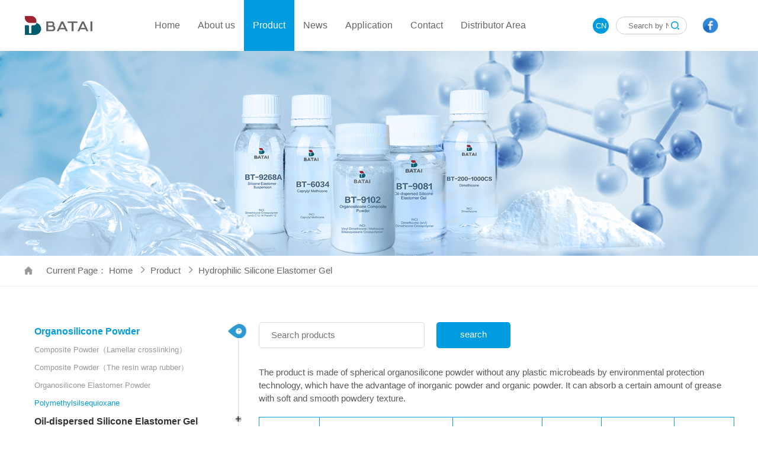

--- FILE ---
content_type: text/html; charset=utf-8
request_url: http://bataichem.com/portal/list/index/id/32/aid/28.html
body_size: 4831
content:
<!DOCTYPE html>
<html xmlns="http://www.w3.org/1999/xhtml">
<head>
<meta http-equiv="Content-Type" content="text/html; charset=utf-8" />
<meta http-equiv="X-UA-Compatible" content="IE=edge,chrome=1">
<!--[if IE 8]>
<script type="text/javascript" src="/themes/pc_cn/public/assets/js/html5shiv.js"></script>
<![endif]-->

<!-- SEO -->
<meta charset="UTF-8">
<meta name="viewport" content="width=device-width, initial-scale=1, user-scalable=no, minimal-ui" />
<meta http-equiv="X-UA-Compatible" content="IE=edge,chrome=1">
<meta name="apple-mobile-web-app-capable" content="yes" />
<meta name="apple-mobile-web-app-status-bar-style" content="black" />
<meta name="format-detection" content="telephone=no, email=no" />



<link href="/themes/pc_cn/public/assets/css/swiper.min.css" type="text/css" rel="stylesheet" />
<link href="/themes/pc_cn/public/assets/css/style.css" type="text/css" rel="stylesheet" />
<link rel="stylesheet" href="/themes/pc_cn/public/assets/css/jquery.mCustomScrollbar.min.css">
<link href="/themes/pc_cn/public/assets/css/css.css" type="text/css" rel="stylesheet" />


<!-- <link href="/themes/pc_cn/public/assets/css/DereK.css" type="text/css" rel="stylesheet" /> -->
<!--加载自定义标签库-->

<!--加载自定义标签库-->


<link rel="bookmark" href="http://bataichem.com/upload/admin/20210108/202101081543505688.png" title="icon">
<link rel="shortcut icon" href="http://bataichem.com/upload/admin/20210108/202101081543505688.png" title="icon">


<meta name="author" content="互诺科技:http://www.hunuo.com">
<!-- 商桥代码  -->

	<title>Hydrophilic Silicone Elastomer Gel</title>

	<meta name="description" content="广州巴泰新材料科技有限公司
GUANGZHOU BATAI NEW MATERIAL TECHNOLOGY CO., LTD">

	<meta name="keywords" content="广州巴泰新材料科技有限公司 GUANGZHOU BATAI NEW MATERIAL TECHNOLOGY CO., LTD">


<!-- 模板文件：info/goods or  -->
<script type="text/javascript">
    //全局变量PC_cn
    var GV = {
        ROOT: "/",
        WEB_ROOT: "/",
        JS_ROOT: "/themes/pc_cn/public/assets/js/"
    };
</script>






<style type="text/css">
  .w1200{
    width: 13rem;
  }
  @media (max-width: 1320px) {
  .w1200 {
    width: 94%;
  }
}
</style>
<body>
    <main>

    <header>
      <div class="w1200">
          
            <div class="logo"><a href="/" title=""><img src="http://bataichem.com/upload/admin/20220922/202209221143374274.png" alt=""></a></div>
          
          <nav>
                                <div class="natem" >
                      <div class="nas"><a href="/" title="Home" class="s18">Home</a></div>
                                        </div>
                                <div class="natem" >
                      <div class="nas"><a href="/portal/list/index/id/39.html" title="About us" class="s18">About us</a></div>
                                                <div class="navul">
                              <ul>
                                                                <li>
                                    <a href="/portal/list/index/id/41.html" target="" class="s14 ellipsis">Applied Laboratory</a>
                                </li>
                                                              <li>
                                    <a href="/portal/list/index/id/40.html" target="" class="s14 ellipsis">Quality Control</a>
                                </li>
                                                              <li>
                                    <a href="/portal/list/index/id/39.html" target="" class="s14 ellipsis">Company Profile</a>
                                </li>
                                                            </ul>
                          </div>
                                        </div>
                                <div class="natem on">
                      <div class="nas"><a href="/portal/list/index/id/4.html" title="Product" class="s18">Product</a></div>
                                                <div class="navul">
                              <ul>
                                                                <li>
                                    <a href="/portal/list/index/id/37.html" target="" class="s14 ellipsis">Emulsified Silicone Oil</a>
                                </li>
                                                              <li>
                                    <a href="/portal/list/index/id/36.html" target="" class="s14 ellipsis">Silicone Wax</a>
                                </li>
                                                              <li>
                                    <a href="/portal/list/index/id/35.html" target="" class="s14 ellipsis">Silicone Blend</a>
                                </li>
                                                              <li>
                                    <a href="/portal/list/index/id/34.html" target="" class="s14 ellipsis">Multi-functional Silicone Oil</a>
                                </li>
                                                              <li>
                                    <a href="/portal/list/index/id/34.html" target="" class="s14 ellipsis">Multi-functional Silicone Oil</a>
                                </li>
                                                              <li>
                                    <a href="/portal/list/index/id/32.html" target="" class="s14 ellipsis">Hydrophilic Silicone Elastomer Gel</a>
                                </li>
                                                              <li>
                                    <a href="/portal/list/index/id/26.html" target="" class="s14 ellipsis">Oil-dispersed Silicone Elastomer Gel</a>
                                </li>
                                                              <li>
                                    <a href="/portal/list/index/id/25.html" target="" class="s14 ellipsis">Organosilicone Powder</a>
                                </li>
                                                            </ul>
                          </div>
                                        </div>
                                <div class="natem" >
                      <div class="nas"><a href="/portal/list/index/id/3.html" title="News" class="s18">News</a></div>
                                                <div class="navul">
                              <ul>
                                                                <li>
                                    <a href="/portal/list/index/id/38.html" target="" class="s14 ellipsis">Batai What's New</a>
                                </li>
                                                              <li>
                                    <a href="/portal/list/index/id/20.html" target="" class="s14 ellipsis">Activities</a>
                                </li>
                                                              <li>
                                    <a href="/portal/list/index/id/19.html" target="" class="s14 ellipsis">Latest news</a>
                                </li>
                                                            </ul>
                          </div>
                                        </div>
                                <div class="natem" >
                      <div class="nas"><a href="/portal/list/index/id/5.html" title="Application" class="s18">Application</a></div>
                                        </div>
                                <div class="natem" >
                      <div class="nas"><a href="/portal/list/index/id/6.html" title="Contact" class="s18">Contact</a></div>
                                                <div class="navul">
                              <ul>
                                                                <li>
                                    <a href="https://bataichem.en.alibaba.com/" target="" class="s14 ellipsis">alibaba</a>
                                </li>
                                                              <li>
                                    <a href="https://www.silicone-oils.com/" target="" class="s14 ellipsis">ECER</a>
                                </li>
                                                            </ul>
                          </div>
                                        </div>
                                <div class="natem" >
                      <div class="nas"><a href="/portal/list/index/id/7.html" title="Distributor Area" class="s18">Distributor Area</a></div>
                                        </div>
                        </nav>
          <div class="mid">
              <a href="http://bataichem.com.cn/" title="" target="_blank"  class="s14 mas">CN</a><!-- http://batai.bataichem.com/ -->
              <div class="menu"><img src="/themes/pc_cn/public/assets/images/menu.png" alt=""></div>
              <div class="black"></div>
          </div>
          <!-- <div class="languages">
              <div class="icon"><img src="/themes/pc_cn/public/assets/images/i3.png" alt=""></div>
              <div class="lauges">
                  <div class="lashow s18">CN</div>
                  <div class="language">
                      <div class="latem s16"><a href="###">ENG</a></div>
                      <div class="latem s16"><a href="###">CN</a></div>
                  </div>
              </div>
          </div> -->
          <div class="search">
              <form action="/portal/list/index/id/3.html" method="get">
                  <input type="text" class="inp s14" name="keyword" value="" placeholder="Search by News">
                  <input type="submit" value="" class="sub s14">
              </form>
          </div>
          <div class="share">
              <a href="https://www.facebook.com/Guangzhou-Batai-Chemical-COLTD-1708099226123471" title=""><img src="/themes/pc_cn/public/assets/images/i2.png" alt=""></a>
              <!-- <a href="###" title=""><img src="/themes/pc_cn/public/assets/images/i1.png" alt=""></a> -->
          </div>
      </div>
  </header>



    <div class="nanner">
            <div class="imgs">
                <div class="img"
                    style="background-image: url('http://bataichem.com/upload/admin/20221121/202211211036441672.png'); background-size: cover; background-position: center;background-repeat: no-repeat ;">
                </div>
            </div>
            <!-- <div class="nox">
                <div class="en s60">Hydrophilic Silicone Elastomer Gel</div>
            </div> -->
        </div>


<div class="mnavs">
            <div class="w1200">
                <div class="mavs">
                    <span class="home"><img src="/themes/pc_cn/public/assets/images/home.png" alt=""></span>
                    <a href="/" title="" class="nts s16">Current Page： Home
                        <span class="s16"><img src="/themes/pc_cn/public/assets/images/rt.png" alt=""></span>
                    </a>
                        
                        <p href="/portal/list/index/id/4.html" title="" class="nts s16">
                            Product                            <span class="s16">
                                <img src="/themes/pc_cn/public/assets/images/rt.png" alt="">
                            </span>
                        </p>
                    
    
                        <p href="/portal/list/index/id/32.html" title="" class="nts s16">
                            Hydrophilic Silicone Elastomer Gel                            <span class="s16">
                                <img src="/themes/pc_cn/public/assets/images/rt.png" alt="">
                            </span>
                        </p>
                    
 
                </div>
            </div>
        </div>
<div class="description">
    <div class="w1200">
        <div class="descs">
            <div class="del z1 mb2">
                <div class="reul">
                    
                        <div class="rli">
                            <div class="ras">
                                <a href="javascript:void(0);" title="" class="s18 ellipsis">Organosilicone Powder</a>
                                <div class="eul">
                                    
                                        <div class="el">
                                            <a href="/portal/list/index/id/32/aid/58.html" title="" class="s14 es ellipsis">Composite Powder（Lamellar crosslinking）</a>
                                        </div>
                                

                                        <div class="el">
                                            <a href="/portal/list/index/id/32/aid/57.html" title="" class="s14 es ellipsis">Composite Powder（The resin wrap rubber）</a>
                                        </div>
                                

                                        <div class="el">
                                            <a href="/portal/list/index/id/32/aid/29.html" title="" class="s14 es ellipsis">Organosilicone Elastomer Powder</a>
                                        </div>
                                

                                        <div class="el active ">
                                            <a href="/portal/list/index/id/32/aid/28.html" title="" class="s14 es ellipsis">Polymethylsilsequioxane</a>
                                        </div>
                                
                                </div>
                            </div>
                        </div>
                    

                        <div class="rli">
                            <div class="ras">
                                <a href="javascript:void(0);" title="" class="s18 ellipsis">Oil-dispersed Silicone Elastomer Gel</a>
                                <div class="eul">
                                    
                                        <div class="el">
                                            <a href="/portal/list/index/id/32/aid/30.html" title="" class="s14 es ellipsis">Spherical Structure</a>
                                        </div>
                                

                                        <div class="el">
                                            <a href="/portal/list/index/id/32/aid/31.html" title="" class="s14 es ellipsis">Non-cyclic Siloxanes</a>
                                        </div>
                                

                                        <div class="el">
                                            <a href="/portal/list/index/id/32/aid/43.html" title="" class="s14 es ellipsis">Cyclic Siloxanes</a>
                                        </div>
                                

                                        <div class="el">
                                            <a href="/portal/list/index/id/32/aid/44.html" title="" class="s14 es ellipsis">Carbon Chain Modified</a>
                                        </div>
                                
                                </div>
                            </div>
                        </div>
                    

                        <div class="rli">
                            <div class="ras">
                                <a href="javascript:void(0);" title="" class="s18 ellipsis">Hydrophilic Silicone Elastomer Gel</a>
                                <div class="eul">
                                    
                                        <div class="el">
                                            <a href="/portal/list/index/id/32/aid/45.html" title="" class="s14 es ellipsis">Polyether Modified</a>
                                        </div>
                                

                                        <div class="el">
                                            <a href="/portal/list/index/id/32/aid/46.html" title="" class="s14 es ellipsis">Compounded Type</a>
                                        </div>
                                
                                </div>
                            </div>
                        </div>
                    

                        <div class="rli">
                            <div class="ras">
                                <a href="javascript:void(0);" title="" class="s18 ellipsis">Organosilicone Emulsion</a>
                                <div class="eul">
                                    
                                        <div class="el">
                                            <a href="/portal/list/index/id/32/aid/47.html" title="" class="s14 es ellipsis">Organosilicone Powder Emulision</a>
                                        </div>
                                

                                        <div class="el">
                                            <a href="/portal/list/index/id/32/aid/48.html" title="" class="s14 es ellipsis">Silicone Elastomer Suspension</a>
                                        </div>
                                
                                </div>
                            </div>
                        </div>
                    

                        <div class="rli">
                            <div class="ras">
                                <a href="javascript:void(0);" title="" class="s18 ellipsis">Multi-functional Silicone Oil</a>
                                <div class="eul">
                                    
                                        <div class="el">
                                            <a href="/portal/list/index/id/32/aid/49.html" title="" class="s14 es ellipsis">Volatile Silicone Oil</a>
                                        </div>
                                

                                        <div class="el">
                                            <a href="/portal/list/index/id/32/aid/50.html" title="" class="s14 es ellipsis">Caprylyl Methicone</a>
                                        </div>
                                

                                        <div class="el">
                                            <a href="/portal/list/index/id/32/aid/51.html" title="" class="s14 es ellipsis">Silky Elastic Fluid</a>
                                        </div>
                                

                                        <div class="el">
                                            <a href="/portal/list/index/id/32/aid/53.html" title="" class="s14 es ellipsis">Amino Silicone Oil</a>
                                        </div>
                                

                                        <div class="el">
                                            <a href="/portal/list/index/id/32/aid/63.html" title="" class="s14 es ellipsis">Film-forming Auxiliary</a>
                                        </div>
                                
                                </div>
                            </div>
                        </div>
                    

                        <div class="rli">
                            <div class="ras">
                                <a href="javascript:void(0);" title="" class="s18 ellipsis">Silicone Blend</a>
                                <div class="eul">
                                    
                                        <div class="el">
                                            <a href="/portal/list/index/id/32/aid/60.html" title="" class="s14 es ellipsis">Silicone Blend</a>
                                        </div>
                                
                                </div>
                            </div>
                        </div>
                    

                        <div class="rli">
                            <div class="ras">
                                <a href="javascript:void(0);" title="" class="s18 ellipsis">Silicone Wax</a>
                                <div class="eul">
                                    
                                        <div class="el">
                                            <a href="/portal/list/index/id/32/aid/61.html" title="" class="s14 es ellipsis">Oil-soluble Silicone Wax</a>
                                        </div>
                                
                                </div>
                            </div>
                        </div>
                    

                        <div class="rli">
                            <div class="ras">
                                <a href="javascript:void(0);" title="" class="s18 ellipsis">Emulsified Silicone Oil</a>
                                <div class="eul">
                                    
                                        <div class="el">
                                            <a href="/portal/list/index/id/32/aid/62.html" title="" class="s14 es ellipsis">Emulsified Silicone Oil</a>
                                        </div>
                                
                                </div>
                            </div>
                        </div>
                    
                </div>
            </div>
            <div class="der z1">
                <div class="dervom">
                     <div class="searbox">
                            <form action="/portal/list/index/id/32.html" method="get">
                                <div class="int"><input type="text" placeholder="Search products" name="keyword" value="" class="s16" ></div>
                                <div class="sut"><input type="submit" value="search"  class="s16" ></div>
                            </form>
                    </div>
                                        <div class="decom"  style="display: block;">
                        <div class="s16" style="margin-bottom: 0.2rem;" >
                            <p style="line-height: 1.5em;"><span style="color: rgb(89, 89, 89);">The product is made of spherical organosilicone powder without any plastic microbeads by environmental protection technology, which have the advantage of inorganic powder and organic powder. It can absorb a certain am<span style="color: rgb(89, 89, 89);"></span>ount of grease with soft and smooth powdery texture.</span></p>                        </div>
                        <div class="table">
                            <div class="thead">
                                                                            <div class="th s14">Model</div>
                                                                                    <div class="th s14">Average Partice Size  (μm)</div>
                                                                                    <div class="th s14">Oil Absorption Capacity  (ml/100g)</div>
                                                                                    <div class="th s14">Fluidity</div>
                                                                                    <div class="th s14">Smoothness</div>
                                                                                    <div class="th s14">Spreadability</div>
                                                                    </div>
                            <div class="tbody">
                                                                        <div class="tr">
                                                                                            <div class="td s14">
                                                    <div class="tdm s14">
                                                        <!-- BT-9271 -->
                                                        BT-9271                                                    </div>
                                                </div>
                                                                                            <div class="td s14">
                                                    <div class="tdm s14">
                                                        <!-- 10±2 -->
                                                        10±2                                                    </div>
                                                </div>
                                                                                            <div class="td s14">
                                                    <div class="tdm s14">
                                                        <!-- 53 -->
                                                        53                                                    </div>
                                                </div>
                                                                                            <div class="td s14">
                                                    <div class="tdm s14">
                                                        <!-- ★★★★ -->
                                                        ★★★★                                                    </div>
                                                </div>
                                                                                            <div class="td s14">
                                                    <div class="tdm s14">
                                                        <!-- ★★★★ -->
                                                        ★★★★                                                    </div>
                                                </div>
                                                                                            <div class="td s14">
                                                    <div class="tdm s14">
                                                        <!-- ★★★★ -->
                                                        ★★★★                                                    </div>
                                                </div>
                                                                                    </div>
                                                                            <div class="tr">
                                                                                            <div class="td s14">
                                                    <div class="tdm s14">
                                                        <!-- BT-9272 -->
                                                        BT-9272                                                    </div>
                                                </div>
                                                                                            <div class="td s14">
                                                    <div class="tdm s14">
                                                        <!-- 2±1 -->
                                                        2±1                                                    </div>
                                                </div>
                                                                                            <div class="td s14">
                                                    <div class="tdm s14">
                                                        <!-- 62 -->
                                                        62                                                    </div>
                                                </div>
                                                                                            <div class="td s14">
                                                    <div class="tdm s14">
                                                        <!-- ★★ -->
                                                        ★★                                                    </div>
                                                </div>
                                                                                            <div class="td s14">
                                                    <div class="tdm s14">
                                                        <!-- ★ -->
                                                        ★                                                    </div>
                                                </div>
                                                                                            <div class="td s14">
                                                    <div class="tdm s14">
                                                        <!-- ★★ -->
                                                        ★★                                                    </div>
                                                </div>
                                                                                    </div>
                                                                            <div class="tr">
                                                                                            <div class="td s14">
                                                    <div class="tdm s14">
                                                        <!-- BT-9273 -->
                                                        BT-9273                                                    </div>
                                                </div>
                                                                                            <div class="td s14">
                                                    <div class="tdm s14">
                                                        <!-- 5±2 -->
                                                        5±2                                                    </div>
                                                </div>
                                                                                            <div class="td s14">
                                                    <div class="tdm s14">
                                                        <!-- 52 -->
                                                        52                                                    </div>
                                                </div>
                                                                                            <div class="td s14">
                                                    <div class="tdm s14">
                                                        <!-- ★★★ -->
                                                        ★★★                                                    </div>
                                                </div>
                                                                                            <div class="td s14">
                                                    <div class="tdm s14">
                                                        <!-- ★★★ -->
                                                        ★★★                                                    </div>
                                                </div>
                                                                                            <div class="td s14">
                                                    <div class="tdm s14">
                                                        <!-- ★★★ -->
                                                        ★★★                                                    </div>
                                                </div>
                                                                                    </div>
                                                                            <div class="tr">
                                                                                            <div class="td s14">
                                                    <div class="tdm s14">
                                                        <!-- BT-9276 -->
                                                        BT-9276                                                    </div>
                                                </div>
                                                                                            <div class="td s14">
                                                    <div class="tdm s14">
                                                        <!-- 7±2 -->
                                                        7±2                                                    </div>
                                                </div>
                                                                                            <div class="td s14">
                                                    <div class="tdm s14">
                                                        <!-- 51 -->
                                                        51                                                    </div>
                                                </div>
                                                                                            <div class="td s14">
                                                    <div class="tdm s14">
                                                        <!-- ★★★ -->
                                                        ★★★                                                    </div>
                                                </div>
                                                                                            <div class="td s14">
                                                    <div class="tdm s14">
                                                        <!-- ★★★ -->
                                                        ★★★                                                    </div>
                                                </div>
                                                                                            <div class="td s14">
                                                    <div class="tdm s14">
                                                        <!-- ★★★ -->
                                                        ★★★                                                    </div>
                                                </div>
                                                                                    </div>
                                                                </div>
                        </div>
                        <div class="s16" style="margin-top: 0.2rem;" >
                                                  </div>
                        <div class="pages">
                                                    </div>
                    </div>

                </div>
            </div>
        </div>
    </div>
</div>
    

        <div class="fnav">
            <div class="w1200">
                <div class="favs">
                                                <a href="/portal/list/index/id/1.html" title="Home" class="fas s14" >Home</a>
                                                <a href="/portal/list/index/id/2.html" title="About us" class="fas s14" >About us</a>
                                                <a href="/portal/list/index/id/3.html" title="News" class="fas s14" >News</a>
                                                <a href="/portal/list/index/id/4.html" title="Product" class="fas s14" >Product</a>
                                                <a href="/portal/list/index/id/6.html" title="Contact" class="fas s14" >Contact</a>
                                                <a href="/portal/list/index/id/5.html" title="Application" class="fas s14" >Application</a>
                                    </div>
            </div>
        </div>

        <footer>
            <div class="w1200">
                <div class="ftop">
                    <div class="ftl">
                        
                            <div class="tp">
                                <div class="fogo"><a href="/" title=""><img src="http://bataichem.com/upload/admin/20220922/202209221143374274.png" alt=""></a></div>
                            </div>
                        
                        <div class="fli">
                            <div class="fi s14">Tel：+86 20 86307137</div>
                          <!--   <div class="fi s14">Fax：</div> -->
                        </div>
                        <div class="fli">
                            <div class="fi s14">Email：amy@bataichem.com</div>
                            <!-- <div class="fi s14">website：www.bataichem.com</div> -->
                            <div class="fi s14">Floor 10, Building 2, Xingwang Square, No.132 Yingbin Avenue, Huadu District, Guangdong Province, Guangzhou, China, 510800</div>
                        </div>
                    </div>
                    <div class="ftr">
                        
                            <div class="code">
                                <div class="img"> <img src="http://bataichem.com/upload/admin/20221130/202211301559502968.png" alt=""></div>
                                <div class="cx s14">QR code</div>
                            </div>
                        
                    </div>
                </div>
                <div class="fbot">
                    <div class="fbl s14">2024 ciem all right reserved.Bataichen <a href="" target="_blank"></a></div>
                    <div class="fbr">
                        <div class="ven">
                            <a href="http://www.baidu.com" title=""><img src="/themes/pc_cn/public/assets/images/s1.png" alt=""></a>
                        </div>
                        <div class="ven">
                            <a href="http://www.baidu1.com" title=""><img src="/themes/pc_cn/public/assets/images/s2.png" alt=""></a>
                        </div>
                        <!-- <div class="ven">
                            <a href="###" title=""><img src="/themes/pc_cn/public/assets/images/s3.png" alt=""></a>
                        </div> -->
                        <div class="ven">
                            <a href="https://www.facebook.com/Guangzhou-Batai-Chemical-COLTD-1708099226123471" title=""><img src="/themes/pc_cn/public/assets/images/s4.png" alt=""></a>
                        </div>
                        <!-- <div class="ven">
                            <a href="http://www.baidu3.com" title=""><img src="/themes/pc_cn/public/assets/images/s5.png" alt=""></a>
                        </div> -->
                    </div>
                </div>
            </div>
        </footer>




<script src="/themes/pc_cn/public/assets/js/jquery.js"></script>
<script src="/themes/pc_cn/public/assets/js/ifie8.js"></script>
<script src="/themes/pc_cn/public/assets/js/swiper-3.4.1.min.js"></script>
<script src="/themes/pc_cn/public/assets/js/jquery.mCustomScrollbar.concat.min.js"></script>
<script src="/themes/pc_cn/public/assets/js/js.js"></script>

<script type="text/javascript" src="/themes/pc_cn/public/assets/layer/layer.js"></script>
<!-- share css & js -->
<link rel="stylesheet" href="/themes/pc_cn/public/assets/share/css/share.min.css">
<script src="/themes/pc_cn/public/assets/share/js/social-share.min.js"></script>
      </body>

</html>
<script>
    $(function () {
        $(window).on("load", function () {
            $(".investment .inl .box").mCustomScrollbar();
        });

        //是否有二级菜单，有显示下拉箭头
        $(".eul").each(function () {
            $(this).parents(".rli").addClass("has-navs");
        })

        $(".has-navs").click(function (e) {
            e.preventDefault();
            if ($(this).hasClass("show")) {
                $(this).removeClass("show")
                $(this).find(".eul").slideUp(300)
            } else {
                $(this).addClass("show")
                $(this).find(".eul").slideDown(300)
            }
        })

        $('.eul .el').click(function (e) {
            e.stopPropagation();
        })
        // $('.eul .es').click(function (e) {
            // e.stopPropagation();
        // })

        $('.thead').each(function(){
          if ($(this).find('.th').length == 7) {
            $(this).addClass('w7');
          }
          if ($(this).find('.th').length == 5) {
            $(this).addClass('w5');
          }
          if ($(this).find('.th').length == 4) {
            $(this).addClass('w4');
          }
        })

         $('.tr').each(function(){
          if ($(this).find('.td').length == 7) {
            $(this).addClass('w7');
          }
           if ($(this).find('.td').length == 5) {
            $(this).addClass('w5');
          }
           if ($(this).find('.td').length == 4) {
            $(this).addClass('w4');
          }
        })

        // $('.eul .el').click(function () {
        //     $(this).parents('.eul').find('.el').removeClass('active').eq($(this).index()).addClass('active');
        //     $('.dervom .decom').removeClass('active').eq($(this).index('.el')).addClass('active');
        //     console.log($(this).index())
        //     console.log($(this).index('.el'))
        // })

        $('.active').each(function () {
            $(this).parents('.has-navs').addClass('show');
            $(this).parents('.has-navs').find('.eul').slideDown(300);
            $('.dervom .decom').removeClass('active').eq($(this).index('.el')).addClass('active');
            console.log($(this).index('.el'))
        })

    })
</script>


--- FILE ---
content_type: text/css
request_url: http://bataichem.com/themes/pc_cn/public/assets/css/style.css
body_size: 2483
content:
@charset "utf-8";
html{-webkit-font-smoothing:antialiased;height: 100%;touch-action: manipulation;}
blockquote,body,code,dd,div,dl,dt,fieldset,form,h1,h2,h3,h4,h5,h6,input,legend,li,ol,p,pre,td,textarea,th,ul{margin:0;padding:0}
header, hgroup, nav, menu, main, section, article, summary, details, aside, figure, figcaption, footer{display: block;margin:0;padding:0}
table{border-collapse:collapse;border-spacing:0}
table,th,td{border: 1px solid black;}
fieldset,img{border:0}
address,caption,cite,code,dfn,em,var{font-style:normal;font-weight:400;}
dl,ol,ul{list-style-type:none}
h1,h2,h3,h4,h5,h6{font-size:100%;}
a{text-decoration:none;color: inherit;}
a:hover{text-decoration:none;-webkit-tap-highlight-color:rgba(255,0,0,0);outline:0;outline:none;blr:expression(this.onFocus=this.blur())}
sup{vertical-align:text-top}
sub{vertical-align:text-bottom}
textarea{resize:none;outline: none;font-family: Helvetica Neue,Helvetica,Arial,Microsoft Yahei,Hiragino Sans GB,Heiti SC,WenQuanYi Micro Hei,sans-serif;}
img{vertical-align:middle;max-width: 100%;height: auto;}
button,input[type=submit],input[type=text],input[type=button]{-webkit-appearance:none;-webkit-tap-highlight-color:rgba(255,0,0,0);outline:0;blr:expression(this.onFocus=this.blur())}
input{outline: 0;}
input::-webkit-input-safebox-button{display: none;/*去掉搜狗浏览器密码软盘*/}
body{font-size: 14px;color: #000;font-family: Helvetica Neue,Helvetica,Arial,Microsoft Yahei,Hiragino Sans GB,Heiti SC,WenQuanYi Micro Hei,sans-serif;}
body *{box-sizing: border-box;line-height: 1;}

#web-ietip {width: 526px; height: 90px; padding: 83px 0 0 84px; overflow:hidden; background: url(../css/ietip/browser.png) no-repeat center center; margin: 200px auto 0;}
#web-ietip a{display: block; width: 65px; height: 80px; float: left;}

.clearfix:after{content:".";display:block;height:0;clear:both;visibility:hidden;line-height:0;font-size:0;}
.ellipsis{overflow: hidden;white-space: nowrap;text-overflow: ellipsis;}
.eps2{overflow : hidden;text-overflow: ellipsis;display: -webkit-box;-webkit-line-clamp: 2;-webkit-box-orient: vertical;}
.eps3{overflow : hidden;text-overflow: ellipsis;display: -webkit-box;-webkit-line-clamp: 3;-webkit-box-orient: vertical;}


html{font-size: calc(100vw / 1920 * 100);}
@media(max-width: 1920px){
    html{font-size: 100px;}
}
@media(max-width: 1220px){
    html{font-size: calc(100vw / 1200 * 100);}
}
@media(max-width: 900px){
    html{font-size: calc(900px / 1400 * 100);}
}

@media(min-width: 1921px){
    .s0{font-size: 0;}
    .s12{font-size: calc(12 * 100vw / 1920);}
    .s13{font-size: calc(13 * 100vw / 1920);}
    .s14{font-size: calc(14 * 100vw / 1920);}
    .s15{font-size: calc(15 * 100vw / 1920);}
    .s16{font-size: calc(16 * 100vw / 1920);}
    .s17{font-size: calc(17 * 100vw / 1920);}
    .s18{font-size: calc(18 * 100vw / 1920);}
    .s19{font-size: calc(19 * 100vw / 1920);}
    .s20{font-size: calc(20 * 100vw / 1920);}
    .s21{font-size: calc(21 * 100vw / 1920);}
    .s22{font-size: calc(22 * 100vw / 1920);}
    .s23{font-size: calc(23 * 100vw / 1920);}
    .s24{font-size: calc(24 * 100vw / 1920);}
    .s25{font-size: calc(25 * 100vw / 1920);}
    .s26{font-size: calc(26 * 100vw / 1920);}
    .s27{font-size: calc(27 * 100vw / 1920);}
    .s28{font-size: calc(28 * 100vw / 1920);}
    .s29{font-size: calc(29 * 100vw / 1920);}
    .s30{font-size: calc(30 * 100vw / 1920);}
    .s31{font-size: calc(31 * 100vw / 1920);}
    .s32{font-size: calc(32 * 100vw / 1920);}
    .s33{font-size: calc(33 * 100vw / 1920);}
    .s34{font-size: calc(34 * 100vw / 1920);}
    .s35{font-size: calc(35 * 100vw / 1920);}
    .s36{font-size: calc(36 * 100vw / 1920);}
    .s37{font-size: calc(37 * 100vw / 1920);}
    .s38{font-size: calc(38 * 100vw / 1920);}
    .s39{font-size: calc(39 * 100vw / 1920);}
    .s40{font-size: calc(40 * 100vw / 1920);}
    .s41{font-size: calc(41 * 100vw / 1920);}
    .s42{font-size: calc(42 * 100vw / 1920);}
    .s43{font-size: calc(43 * 100vw / 1920);}
    .s44{font-size: calc(44 * 100vw / 1920);}
    .s45{font-size: calc(45 * 100vw / 1920);}
    .s46{font-size: calc(46 * 100vw / 1920);}
    .s47{font-size: calc(47 * 100vw / 1920);}
    .s48{font-size: calc(48 * 100vw / 1920);}
    .s49{font-size: calc(49 * 100vw / 1920);}
    .s50{font-size: calc(50 * 100vw / 1920);}
    .s51{font-size: calc(51 * 100vw / 1920);}
    .s52{font-size: calc(52 * 100vw / 1920);}
    .s53{font-size: calc(53 * 100vw / 1920);}
    .s54{font-size: calc(54 * 100vw / 1920);}
    .s55{font-size: calc(55 * 100vw / 1920);}
    .s56{font-size: calc(56 * 100vw / 1920);}
    .s57{font-size: calc(57 * 100vw / 1920);}
    .s58{font-size: calc(58 * 100vw / 1920);}
    .s59{font-size: calc(59 * 100vw / 1920);}
    .s60{font-size: calc(60 * 100vw / 1920);}
}
@media(max-width: 1920px) and (min-width: 551px){
    .s0{font-size: 0;}
    .s12{font-size: 12px}
    .s13{font-size: calc(12px + 1 * 100vw / 1920);}
    .s14{font-size: calc(12px + 2 * 100vw / 1920);}
    .s15{font-size: calc(12px + 3 * 100vw / 1920);}
    .s16{font-size: calc(12px + 4 * 100vw / 1920);}
    .s17{font-size: calc(12px + 5 * 100vw / 1920);}
    .s18{font-size: calc(12px + 6 * 100vw / 1920);}
    .s19{font-size: calc(12px + 7 * 100vw / 1920);}
    .s20{font-size: calc(12px + 8 * 100vw / 1920);}
    .s21{font-size: calc(12px + 9 * 100vw / 1920);}
    .s22{font-size: calc(12px + 10 * 100vw / 1920);}
    .s23{font-size: calc(12px + 11 * 100vw / 1920);}
    .s24{font-size: calc(12px + 12 * 100vw / 1920);}
    .s25{font-size: calc(12px + 13 * 100vw / 1920);}
    .s26{font-size: calc(12px + 14 * 100vw / 1920);}
    .s27{font-size: calc(12px + 15 * 100vw / 1920);}
    .s28{font-size: calc(12px + 16 * 100vw / 1920);}
    .s29{font-size: calc(12px + 17 * 100vw / 1920);}
    .s30{font-size: calc(12px + 18 * 100vw / 1920);}
    .s31{font-size: calc(12px + 19 * 100vw / 1920);}
    .s32{font-size: calc(12px + 20 * 100vw / 1920);}
    .s33{font-size: calc(12px + 21 * 100vw / 1920);}
    .s34{font-size: calc(12px + 22 * 100vw / 1920);}
    .s35{font-size: calc(12px + 23 * 100vw / 1920);}
    .s36{font-size: calc(12px + 24 * 100vw / 1920);}
    .s37{font-size: calc(12px + 25 * 100vw / 1920);}
    .s38{font-size: calc(12px + 26 * 100vw / 1920);}
    .s39{font-size: calc(12px + 27 * 100vw / 1920);}
    .s40{font-size: calc(12px + 28 * 100vw / 1920);}
    .s41{font-size: calc(12px + 29 * 100vw / 1920);}
    .s42{font-size: calc(12px + 30 * 100vw / 1920);}
    .s43{font-size: calc(12px + 31 * 100vw / 1920);}
    .s44{font-size: calc(12px + 32 * 100vw / 1920);}
    .s45{font-size: calc(12px + 33 * 100vw / 1920);}
    .s46{font-size: calc(12px + 34 * 100vw / 1920);}
    .s47{font-size: calc(12px + 35 * 100vw / 1920);}
    .s48{font-size: calc(12px + 36 * 100vw / 1920);}
    .s49{font-size: calc(12px + 37 * 100vw / 1920);}
    .s50{font-size: calc(12px + 38 * 100vw / 1920);}
    .s51{font-size: calc(12px + 39 * 100vw / 1920);}
    .s52{font-size: calc(12px + 40 * 100vw / 1920);}
    .s53{font-size: calc(12px + 41 * 100vw / 1920);}
    .s54{font-size: calc(12px + 42 * 100vw / 1920);}
    .s55{font-size: calc(12px + 43 * 100vw / 1920);}
    .s56{font-size: calc(12px + 44 * 100vw / 1920);}
    .s57{font-size: calc(12px + 45 * 100vw / 1920);}
    .s58{font-size: calc(12px + 46 * 100vw / 1920);}
    .s59{font-size: calc(12px + 47 * 100vw / 1920);}
    .s60{font-size: calc(12px + 48 * 100vw / 1920);}
}
@media(max-width: 550px){
    .s0{font-size: 0;}
    .s12{font-size: 12px}
    .s13{font-size: calc(12px + 1 * 550px / 1920);}
    .s14{font-size: calc(12px + 2 * 550px / 1920);}
    .s15{font-size: calc(12px + 3 * 550px / 1920);}
    .s16{font-size: calc(12px + 4 * 550px / 1920);}
    .s17{font-size: calc(12px + 5 * 550px / 1920);}
    .s18{font-size: calc(12px + 6 * 550px / 1920);}
    .s19{font-size: calc(12px + 7 * 550px / 1920);}
    .s20{font-size: calc(12px + 8 * 550px / 1920);}
    .s21{font-size: calc(12px + 9 * 550px / 1920);}
    .s22{font-size: calc(12px + 10 * 550px / 1920);}
    .s23{font-size: calc(12px + 11 * 550px / 1920);}
    .s24{font-size: calc(12px + 12 * 550px / 1920);}
    .s25{font-size: calc(12px + 13 * 550px / 1920);}
    .s26{font-size: calc(12px + 14 * 550px / 1920);}
    .s27{font-size: calc(12px + 15 * 550px / 1920);}
    .s28{font-size: calc(12px + 16 * 550px / 1920);}
    .s29{font-size: calc(12px + 17 * 550px / 1920);}
    .s30{font-size: calc(12px + 18 * 550px / 1920);}
    .s31{font-size: calc(12px + 19 * 550px / 1920);}
    .s32{font-size: calc(12px + 20 * 550px / 1920);}
    .s33{font-size: calc(12px + 21 * 550px / 1920);}
    .s34{font-size: calc(12px + 22 * 550px / 1920);}
    .s35{font-size: calc(12px + 23 * 550px / 1920);}
    .s36{font-size: calc(12px + 24 * 550px / 1920);}
    .s37{font-size: calc(12px + 25 * 550px / 1920);}
    .s38{font-size: calc(12px + 26 * 550px / 1920);}
    .s39{font-size: calc(12px + 27 * 550px / 1920);}
    .s40{font-size: calc(12px + 28 * 550px / 1920);}
    .s41{font-size: calc(12px + 29 * 550px / 1920);}
    .s42{font-size: calc(12px + 30 * 550px / 1920);}
    .s43{font-size: calc(12px + 31 * 550px / 1920);}
    .s44{font-size: calc(12px + 32 * 550px / 1920);}
    .s45{font-size: calc(12px + 33 * 550px / 1920);}
    .s46{font-size: calc(12px + 34 * 550px / 1920);}
    .s47{font-size: calc(12px + 35 * 550px / 1920);}
    .s48{font-size: calc(12px + 36 * 550px / 1920);}
    .s49{font-size: calc(12px + 37 * 550px / 1920);}
    .s50{font-size: calc(12px + 38 * 550px / 1920);}
    .s51{font-size: calc(12px + 39 * 550px / 1920);}
    .s52{font-size: calc(12px + 40 * 550px / 1920);}
    .s53{font-size: calc(12px + 41 * 550px / 1920);}
    .s54{font-size: calc(12px + 42 * 550px / 1920);}
    .s55{font-size: calc(12px + 43 * 550px / 1920);}
    .s56{font-size: calc(12px + 44 * 550px / 1920);}
    .s57{font-size: calc(12px + 45 * 550px / 1920);}
    .s58{font-size: calc(12px + 46 * 550px / 1920);}
    .s59{font-size: calc(12px + 47 * 550px / 1920);}
    .s60{font-size: calc(12px + 48 * 550px / 1920);}
}

@media(max-width: 768px){
    .z1{max-width: 500px !important;width: 100% !important;margin: 0 auto !important;padding: 0 !important;float: none !important;display: block !important;}
    .z2,
    .z3,
    .z4,
    .z5{float: none !important;display: inline-block !important;vertical-align: top !important;margin: 0 2% 2% 0 !important;}
    .z2{width: 49% !important;}
    .z3{width: 32% !important;}
    .z4{width: 23.5% !important;}
    .z5{width: 18.4% !important;}
    .z2:nth-child(2n),
    .z3:nth-child(3n),
    .z4:nth-child(4n),
    .z5:nth-child(5n){margin-right: 0 !important;}
    .mb2{margin-bottom: 20px !important;}
    .mb1{margin-bottom: 10px !important;}
    .l1{padding-left: 10px !important;}
    .r1{padding-right: 10px !important;}
    .t1{padding-top: 10px !important;}
    .b1{padding-bottom: 10px !important;}
    .l2{padding-left: 20px !important;}
    .r2{padding-right: 20px !important;}
    .t2{padding-top: 20px !important;}
    .b2{padding-bottom: 20px !important;}
    .l3{padding-left: 30px !important;}
    .r3{padding-right: 30px !important;}
    .t3{padding-top: 30px !important; }
    .b3{padding-bottom: 30px !important;}
    .hauto{height: auto !important;}
    .none{display: none !important;}
}


  /* 动画特效 */
  .teaser{opacity:0;transform:translate3d(0,25%,0);transition:opacity 1s ease-out 0.2s,transform 1s ease-out 0.2s,box-shadow .3s;}
  .teaser.is-visible{opacity:1;transform:translate3d(0,0,0);}
  .lefter{opacity:0;transform:translate3d(-35%,35%,0);transition:opacity 1s ease-out 0.2s,transform 1s ease-out 0.2s;}
  .lefter.is-visible{opacity:1;transform:translate3d(0,0,0);}
  .righter{opacity:0;transform:translate3d(35%,35%,0);transition:opacity 1s ease-out 0.2s,transform 1s ease-out 0.2s;}
  .righter.is-visible{opacity:1;transform:translate3d(0,0,0);}
  .downer{opacity:0;transform:translate3d(0,-35%,0);transition:opacity 1s ease-out 0.2s,transform 1s ease-out 0.2s;}
  .downer.is-visible{opacity:1;transform:translate3d(0,0,0);}
  .lter{opacity:0;transform:translate3d(-35%,0,0);transition:opacity 1s ease-out 0.2s,transform 1s ease-out 0.2s;}
  .lter.is-visible{opacity:1;transform:translate3d(0,0,0);}
  .rter{opacity:0;transform:translate3d(35%,0,0);transition:opacity 1s ease-out 0.2s,transform 1s ease-out 0.2s;}
  .rter.is-visible{opacity:1;transform:translate3d(0,0,0);}
  .delay2{transition-delay: 0.2s;}
  .delay4{transition-delay: 0.4s;}
  .delay6{transition-delay: 0.6s;}
  .delay8{transition-delay: 0.8s;}
  .delay10{transition-delay: 1s;}





































































































--- FILE ---
content_type: text/css
request_url: http://bataichem.com/themes/pc_cn/public/assets/css/css.css
body_size: 8521
content:
.w1200 {
  width: 12rem;
  margin: 0 auto;
  position: relative;
  font-size: 0;
}

@media (max-width: 1220px) {
  .w1200 {
    width: 94%;
  }
}

.w1320 {
  width: 13.2rem;
  margin: 0 auto;
  position: relative;
  font-size: 0;
}

@media (max-width: 1340px) {
  .w1320 {
    width: 94%;
  }
}

header {
  width: 100%;
  position: fixed;
  z-index: 10;
  left: 0;
  right: 0;
  top: 0;
  background: #fff;
  box-shadow: 0px 0px 13px 0px rgba(203, 203, 203, 0.25);
}

header .logo {
  display: inline-block;
  vertical-align: middle;
  width: 1.2rem;
}

header .logo a, header .logo img {
  width: 100%;
  display: block;
}

header nav {
  display: inline-block;
  vertical-align: middle;
  text-align: center;
  width: calc(100% - 0.22rem - 1.5rem - 1.2rem - 0.8rem);
  font-size: 0;
}

header nav .natem {
  width: auto;
  display: inline-block;
  vertical-align: middle;
  position: relative;
}

header nav .natem .nas {
  width: auto;
  display: inline-block;
}

header nav .natem .nas a {
  display: inline-block;
  line-height: 0.86rem;
  color: #666;
  padding: 0 0.15rem;
}

header nav .natem .navul {
  width: 1.6rem;
  position: absolute;
  z-index: 10;
  left: 50%;
  top: 100%;
  transform: translateX(-50%);
  background: #fff;
  box-shadow: 0px 0px 13px 0px rgba(203, 203, 203, 0.25);
  display: none;
}

header nav .natem .navul ul {
  width: 100%;
}

header nav .natem .navul ul li {
  width: 100%;
}

header nav .natem .navul ul li a {
  width: 100%;
  display: block;
  line-height: 3;
  color: #019cdf;
  text-align: center;
  text-overflow: ellipsis;
  overflow: hidden;
  white-space: nowrap;
  padding: 0 0.1rem;
  background: #fff;
}

header nav .natem .navul ul li:hover a {
  background: #019cdf;
  color: #fff;
}

header nav .natem.on .nas a {
  background: #019cdf;
  color: #fff;
}

header .mid {
  width: auto;
  width: 0.5rem;
  display: inline-block;
  vertical-align: middle;
  /*display: none;*/
  text-align: center;
}

header .mid .mas{
  display: inline-block;
  vertical-align:middle;
  color: #fff;
  /*line-height: 2;*/
  /*font-weight: bold;*/
  /*padding: 0.12rem;*/
  width: 0.27rem;
  height: 0.27rem;
  line-height: 0.27rem;
  background-color: #019cdf;
  border-radius: 50%;
}

header .mid .menu {
  display: inline-block;
  vertical-align: middle;
  width: 0.4rem;
  height: 0.4rem;
  display: none;
}

header .mid .menu img {
  width: 100%;
  height: 100%;
  display: block;
}

header .search {
  width: 1.2rem;
  display: inline-block;
  vertical-align: middle;
  font-size: 0;
  text-align: center;
  position: relative;
}

header .search form {
  width: 100%;
  font-size: 0;
  display: block;
}

header .search form input[type=text] {
  display: inline-block;
  width: 100%;
  line-height: 2.2;
  height: 2.2em;
  border: solid 1px #cdcdcd;
  padding: 0 0.3rem 0 0.2rem;
  border-radius: 1.1em;
}

header .search form input[type=submit] {
  position: absolute;
  right: 0.1rem;
  top: 50%;
  transform: translateY(-50%);
  width: 0.2rem;
  height: 0.2rem;
  background-image: url("../images/ss.png");
  background-position: center;
  background-size: 100% 100%;
  cursor: pointer;
  background-color: transparent;
  border: none;
}

header .languages {
  width: 1rem;
  display: inline-block;
  vertical-align: middle;
  font-size: 0;
}

header .languages .icon {
  display: inline-block;
  vertical-align: middle;
  width: 0.2rem;
  height: 0.19rem;
}

header .languages .icon img {
  width: 100%;
  height: 100%;
  display: block;
}

header .languages .lauges {
  width: calc(100% - 0.23rem);
  display: inline-block;
  vertical-align: middle;
  position: relative;
}

header .languages .lauges .lashow {
  width: 100%;
  color: #222;
  line-height: 3;
  position: relative;
  cursor: pointer;
  padding: 0 0.1rem;
}

header .languages .lauges .lashow:after {
  content: " ";
  position: absolute;
  z-index: 3;
  right: 0.05rem;
  top: 50%;
  transform: translateY(-50%);
  width: 0.08rem;
  height: 0.05rem;
  background-image: url("../images/x.png");
  background-position: center;
  background-size: 100% 100%;
}

header .languages .lauges .language {
  position: absolute;
  z-index: 10;
  top: 0.6rem;
  width: 100%;
  display: none;
  box-shadow: 0px 0px 13px 0px rgba(203, 203, 203, 0.25);
}

header .languages .lauges .language .latem {
  width: 100%;
}

header .languages .lauges .language .latem a {
  width: 100%;
  display: block;
  padding: 0 0.2rem;
  line-height: 2;
  background: #fff;
  color: #019cdf;
}

header .languages .lauges .language .latem:hover a {
  color: #fff;
  background: #019cdf;
}

header .share {
  width: 0.8rem;
  display: inline-block;
  vertical-align: middle;
  text-align: center;
  font-size: 0;
}

header .share a {
  display: inline-block;
  vertical-align: middle;
  margin: 0 0.05rem;
  width: 0.27rem;
  height: 0.27rem;
}

header .black {
  display: none;
  width: 100%;
  height: 100%;
  position: fixed;
  left: 0;
  top: 0;
  background-color: rgba(0, 0, 0, 0.5);
  z-index: 40;
  cursor: pointer;
}

@media (max-width: 1040px) {
  header {
    padding: 0.1rem 0;
    z-index: 30;
  }
  header nav {
    width: 60%;
    width: 5rem;
    position: fixed;
    max-width: 90%;
    right: 0;
    top: 0;
    height: 100vh;
    background-color: #fff;
    margin-right: 0;
    padding-top: 10px;
    padding-bottom: 10px;
    overflow: auto;
    z-index: 100;
    transform: translate(100%, 0);
    transition: transform .3s;
  }
  header nav .natem {
    width: 100%;
    position: relative;
    margin: 0;
    text-align: left;
    padding: 0 0.2rem;
  }
  header nav .natem .nas a {
    color: #333;
    line-height: 3.5;
  }
  header nav .natem .navul {
    width: 100%;
    position: relative;
    background: #fff;
    box-shadow: none;
  }
  header nav .natem .navul ul li {
    width: 100%;
  }
  header nav .natem .navul ul li a {
    color: #333;
    padding: 0 0.3rem;
    text-align: left;
    background: #fff;
  }
  header nav .natem.on:after {
    display: none;
  }
  header nav .natem.has-nav:after {
    content: "+";
    display: inline-block;
    width: 40px;
    height: 40px;
    line-height: 40px;
    text-align: center;
    position: absolute;
    background: none;
    right: 0;
    left: auto;
    transform: translateX(0);
    top: 0.1rem;
    font-size: 20px;
    color: #333;
  }
  header nav .natem.has-nav.show:after {
    content: "-";
  }
  header .mid {
    display: inline-block;
    vertical-align: middle;
    text-align: right;
    width: calc(100% - 2rem - 1.2rem - 1rem);
    font-size: 0;
    padding-right: 0.24rem;
  }
  header .mid .menu{
    display: inline-block;
  }
  header.menu-state nav {
    transform: translate(0, 0);
  }
  header.menu-state .black {
    display: block;
  }
}

.banner {
  width: 100%;
  position: relative;
}

.banner .swiper-slide {
  width: 100%;
  display: block;
  position: relative;
}

.banner .swiper-slide a {
  width: 100%;
  height: 100%;
  display: block;
}

.banner .swiper-slide .imgs {
  width: 100%;
  display: block;
  overflow: hidden;
}

.banner .swiper-slide .imgs .img {
  width: 100%;
  padding-top: 33%;
  transition: all ease 0.3s;
}

.banner .swiper-slide .box {
  position: absolute;
  right: calc((300 / 1920) * 100%);
  z-index: 10;
  top: 50%;
  transform: translateY(-50%);
  display: inline-block;
  text-align: right;
}

.banner .swiper-slide .box .bit {
  width: 100%;
  color: #fff;
  line-height: 1.5;
  margin-bottom: 0.2rem;
  text-shadow: 0px 0.02rem 0px  #93c0dc;
}

.banner .swiper-slide .box .bix {
  width: 100%;
  color: #fff;
  line-height: 1.5;
  text-shadow: 0px 0.02rem 0px  #93c0dc;
  margin: 0.2rem 0;
}

.banner .swiper-slide .box .more {
  width: 100%;
  font-size: 0;
  text-align: right;
}

.banner .swiper-slide .box .more a {
  width: auto;
  display: inline-block;
  vertical-align: middle;
  color: #fff;
  background: #999;
  padding: 0 0.3rem;
  line-height: 2.5;
  border-radius: 1.25em;
}

.banner .swiper-slide .box .more a:hover {
  background: #019cdf;
}

.banner .swiper-pagination {
  bottom: 0.4rem;
}

.banner .swiper-pagination-bullet {
  width: 0.4rem;
  height: 0.03rem;
  background-color: rgba(255, 255, 255, 0.5);
  opacity: 1;
  border-radius: 0;
  transition: all ease 0.4s;
  margin: 0 0.1rem;
}

.banner .swiper-pagination-bullet-active {
  background-color: #019cdf;
}

@media (max-width: 1200px) {
  .banner .swiper-slide .box {
    right: 14%;
  }
  .banner .swiper-slide .box .bix {
    display: none;
  }
}

.advantage {
  width: 100%;
  padding: 0.6rem 0;
}

.advantage .mit {
  width: 100%;
  font-size: 0;
  text-align: center;
  margin-bottom: 0.5rem;
}

.advantage .mit .name {
  display: inline-block;
  vertical-align: middle;
  color: #222;
  line-height: 1.5;
}

.advantage .advans {
  width: 100%;
}

.advantage .advans .advamlis {
  width: 100%;
}

.advantage .advans .advamlis .advam {
  width: 100%;
  display: flex;
  align-items: center;
  flex-wrap: wrap;
  font-size: 0;
  flex-direction: row-reverse;
}

.advantage .advans .advamlis .advam .imgs {
  width: calc((720 / 1440) * 100%);
  display: inline-block;
  vertical-align: middle;
  overflow: hidden;
  border-radius: 0.05rem;
  position: relative;
}

.advantage .advans .advamlis .advam .imgs .img {
  width: 100%;
  padding-top: 50%;
  transition: all ease 0.3s;
}

.advantage .advans .advamlis .advam .imgs:after {
  content: ' ';
  position: absolute;
  left: 0;
  top: 50%;
  transform: translateY(-50%);
  width: 0;
  height: 0;
  border: solid 0.15rem transparent;
  border-left-color: #fff;
}

.advantage .advans .advamlis .advam .imgs:hover .img {
  transform: scale(1.1);
}

.advantage .advans .advamlis .advam .avm {
  width: calc((719 / 1440) * 100%);
  display: inline-block;
  vertical-align: middle;
  padding: 0 0.4rem;
  text-align: center;
  position: relative;
}

.advantage .advans .advamlis .advam .avm .aiv {
  width: 100%;
  font-weight: bold;
  color: #444;
  line-height: 1.6;
  margin: 0.1rem 0;
}

.advantage .advans .advamlis .advam .avm .aix {
  width: 100%;
  color: #666;
  line-height: 2;
  height: 4em;
  margin-bottom: 0.2rem;
}

.advantage .advans .advamlis .advam .avm .more {
  width: 100%;
  font-size: 0;
}

.advantage .advans .advamlis .advam .avm .more a {
  display: inline-block;
  vertical-align: middle;
  width: auto;
  background: #999;
  color: #fff;
  padding: 0 0.3rem;
  line-height: 2.5;
}

.advantage .advans .advamlis .advam .avm .more a:hover {
  background: #019cdf;
}

.advantage .advans .advamlis .advam:nth-child(2n) {
  flex-direction: row;
}

.advantage .advans .advamlis .advam:nth-child(2n) .imgs:after {
  left: auto;
  right: 0;
  border: solid 0.15rem transparent;
  border-right-color: #fff;
}

@media (max-width: 768px) {
  .advantage .advans .advamlis .advam .imgs:after {
    display: none;
  }
}

.nanner {
  width: 100%;
  position: relative;
}

.nanner .imgs {
  width: 100%;
  display: block;
  overflow: hidden;
}

.nanner .imgs .img {
  width: 100%;
  padding-top: 27%;
  transition: all ease 0.3s;
}

.nanner .nox {
  position: absolute;
  left: 50%;
  top: 50%;
  transform: translate(-50%, -50%);
}

.nanner .nox .en {
  width: 100%;
  color: #fff;
  position: relative;
  line-height: 1.5;
}

@media (max-width: 900px) {
  .nanner .nox .en {
    font-size: 20px;
    line-height: 2;
  }
}

.nanner .nox .en:after {
  /*content: ' ';*/
  position: absolute;
  bottom: 0;
  left: 50%;
  transform: translateX(-50%);
  width: 0.4rem;
  height: 2px;
  background: #fff;
}

.fnav {
  width: 100%;
  background: #f2f3f7;
}

.fnav .favs {
  width: 100%;
  font-size: 0;
  padding: 0.1rem;
  text-align: center;
}

.fnav .favs .fas {
  display: inline-block;
  vertical-align: middle;
  width: auto;
  padding: 0 0.3rem;
  color: #999;
  line-height: 2.5;
}

.fnav .favs .fas:hover {
  color: #666;
}

.fnav.white {
  background-color: #fff;
}

footer {
  width: 100%;
  background: #4f5458;
}

footer .ftop {
  width: 100%;
  padding: 0.4rem 0;
}

footer .ftop .ftl {
  display: inline-block;
  vertical-align: top;
  width: calc((860 / 1200) * 100%);
}

footer .ftop .ftl .tp {
  width: 100%;
  font-size: 0;
  margin-bottom: 0.16rem;
}

footer .ftop .ftl .tp .fogo {
  display: inline-block;
  vertical-align: top;
  width: 1.4rem;
}

footer .ftop .ftl .tp .fogo a, footer .ftop .ftl .tp .fogo img {
  width: 100%;
  display: block;
}

footer .ftop .ftl .fli {
  width: 100%;
  font-size: 0;
}

footer .ftop .ftl .fli .fi {
  display: inline-block;
  vertical-align: top;
  color: #d6d6d6;
  line-height: 2;
  margin-right: 0.3rem;
}

footer .ftop .ftr {
  display: inline-block;
  vertical-align: top;
  width: calc((338 / 1200) * 100%);
  text-align: right;
}

footer .ftop .ftr .code {
  width: 100%;
  width: 1.2rem;
  display: inline-block;
  vertical-align: top;
}

footer .ftop .ftr .code .img {
  width: 1.2rem;
  height: 1.2rem;
  display: inline-block;
  vertical-align: top;
  margin: 0 auto 0.15rem;
}

footer .ftop .ftr .code .cx {
  display: inline-block;
  vertical-align: top;
  width: 100%;
  color: #d5d6d6;
  line-height: 1.5;
  text-align: center;
}

footer .fbot {
  width: 100%;
  font-size: 0;
  display: flex;
  justify-content: space-between;
  align-items: center;
  padding: 0.16rem 0;
  border-top: solid 1px #414649;
}

footer .fbot .fbl {
  color: #d6d6d6;
  line-height: 1.5;
  display: inline-block;
  vertical-align: middle;
}

footer .fbot .fbr {
  font-size: 0;
  display: inline-block;
  vertical-align: middle;
}

footer .fbot .fbr .ven {
  width: 0.24rem;
  height: 0.24rem;
  display: inline-block;
  vertical-align: middle;
  margin: 0 0.05rem;
  position: relative;
}

footer .fbot .fbr .ven a, footer .fbot .fbr .ven img {
  width: 100%;
  display: block;
}

footer .fbot .fbr .ven .codm {
  width: 1.1rem;
  height: 1.1em;
  display: block;
  position: absolute;
  z-index: 2;
  bottom: 1.4rem;
  left: 50%;
  transform: translateX(-50%);
  display: none;
}

footer .fbot .fbr .ven .codm img {
  width: 100%;
  display: block;
}

footer .fbot .fbr .ven:hover .codm {
  display: block;
}

@media (max-width: 768px) {
  footer .fbot {
    flex-wrap: wrap;
  }
  footer .fbot .fbl {
    width: 100%;
    margin-bottom: 0.1rem;
  }
  footer .fbot .fbr {
    width: 100%;
    text-align: right;
  }
  footer .fbot .fbr .ven {
    width: 0.3rem;
    height: 0.3rem;
  }
}

.mnavs {
  width: 100%;
  border-bottom: solid 1px #eee;
}

.mnavs .mavs {
  width: 100%;
  font-size: 0;
}

.mnavs .mavs .home {
  display: inline-block;
  vertical-align: middle;
  width: 0.2rem;
  height: 0.2rem;
  margin-right: 0.2rem;
}

.mnavs .mavs .home img {
  width: 100%;
  display: block;
}

.mnavs .mavs .nts {
  display: inline-block;
  vertical-align: middle;
  width: auto;
  color: #666;
  line-height: 3.5;
  margin-right: 0.1rem;
  overflow: hidden;
  text-overflow: ellipsis;
  white-space: nowrap;
  max-width: 3rem;
}

.mnavs .mavs .nts span {
  color: #666;
  display: inline-block;
  vertical-align: middle;
  line-height: 3.5;
  margin-left: 0.1rem;
  width: 0.06rem;
  height: 0.12rem;
  position: relative;
  top: -0.02rem;
}

.mnavs .mavs .nts span img {
  width: 100%;
  display: block;
}

.mnavs .mavs .nts:last-child span {
  display: none;
}

.news {
  width: 100%;
  padding: 0.5rem 0;
}

.news .newlist {
  width: 100%;
}

.news .newlist .newem {
  width: 100%;
  display: block;
  font-size: 0;
  padding: 0.3rem;
  background-color: #ffffff;
  box-shadow: 0px 9px 21px 0px rgba(0, 0, 0, 0.14);
  margin-bottom: 0.4rem;
}

.news .newlist .newem a {
  width: 100%;
  display: block;
}

.news .newlist .newem .imgs {
  width: calc((340 / 1100) * 100%);
  display: inline-block;
  vertical-align: middle;
  overflow: hidden;
}

.news .newlist .newem .imgs .img {
  width: 100%;
  padding-top: 61%;
  transition: all ease 0.3s;
}

.news .newlist .newem .non {
  width: calc((758 / 1100) * 100%);
  display: inline-block;
  vertical-align: middle;
  padding-left: 0.4rem;
}

.news .newlist .newem .non .nit {
  width: 100%;
  color: #333;
  line-height: 1.5;
  margin-bottom: 0.1rem;
}

.news .newlist .newem .non .time {
  width: 100%;
  color: #999;
  line-height: 1.8;
  margin: 0.1rem 0;
}

.news .newlist .newem .non .nix {
  width: 100%;
  color: #777;
  line-height: 1.6;
  height: 3.2em;
  margin: 0.2rem 0;
}

.news .newlist .newem .non .more {
  width: 100%;
  font-size: 0;
}

.news .newlist .newem .non .more span {
  display: inline-block;
  vertical-align: middle;
  color: #999;
  line-height: 1.5;
}

.news .newlist .newem .non .more span i {
  color: #666;
  display: inline-block;
  vertical-align: middle;
  line-height: 3.5;
  margin-left: 0.1rem;
  width: 0.06rem;
  height: 0.12rem;
  position: relative;
  top: -0.01rem;
}

.news .newlist .newem .non .more span i img {
  width: 100%;
  display: block;
}

.news .newlist .newem:hover .imgs .img {
  transform: scale(1.1);
}

.news .newlist .newem:hover .non .nit {
  color: #019cdf;
}

.pages {
  width: 100%;
  padding: 0.3rem 0;
  font-size: 0;
  text-align: center;
}

.pages .page {
  display: inline-block;
  vertical-align: middle;
  width: 0.5rem;
  height: 0.5rem;
  line-height: 0.5rem;
  text-align: center;
  background: #f7f7f7;
  color: #666;
  margin: 0 0.05rem;
}

.pages .page img {
  width: 100%;
  display: block;
}

.pages .page img:first-child {
  display: block;
}

.pages .page img:last-child {
  display: none;
}

.pages .page.on {
  background: #019cdf;
  color: #fff;
}

.pages .page.on img:first-child {
  display: none;
}

.pages .page.on img:last-child {
  display: block;
}

.pages .page:hover {
  background: #019cdf;
  color: #fff;
}

.pages .page:hover img:first-child {
  display: none;
}

.pages .page:hover img:last-child {
  display: block;
}

@media (max-width: 768px) {
  .pages .page {
    width: 0.7rem;
    height: 0.7rem;
    line-height: 0.7rem;
  }
}

.details {
  width: 100%;
  background: #f2f3f7;
  padding: 0.5rem 0;
}

.details .dex {
  width: 100%;
  background: #fff;
  padding: 0.5rem;
}

.details .dex .dit {
  width: 100%;
  color: #333;
  line-height: 1.5;
  text-align: center;
}

.details .dex .time {
  width: 100%;
  color: #999;
  line-height: 1.5;
  margin: 0.2rem 0;
  text-align: center;
}

.details .dex .donp {
  width: 100%;
  padding: 0.3rem 0;
  color: #666;
  line-height: 1.8;
  font-size: calc(12px - 0.12rem + 0.16rem);
  border-bottom: solid 1px #eee;
  margin-bottom: 0.2rem;
}

.details .dex .donp p {
  color: #666;
  line-height: 1.8;
  font-size: calc(12px - 0.12rem + 0.16rem);
}

.details .dex .dot {
  width: 100%;
}

.details .dex .dot .dem {
  width: 100%;
  font-size: 0;
  margin-bottom: 0.2rem;
}

.details .dex .dot .dem .dtn {
  display: inline-block;
  vertical-align: middle;
  width: 2rem;
  text-align: center;
  color: #333;
  line-height: 2.5;
  border: solid 1px #333;
  border-radius: 1.25em;
}

.details .dex .dot .dem .dtn:hover {
  background-color: #333;
  color: #fff;
}

.details .dex .dot .dem .emx {
  display: inline-block;
  vertical-align: middle;
  width: calc(100% - 2rem);
  padding-left: 0.2rem;
}

.details .dex .dot .dem .emx .mx {
  display: inline-block;
  vertical-align: middle;
  color: #333;
  line-height: 1.5;
}

.details .dex .dot .dem .emx .line {
  display: inline-block;
  vertical-align: middle;
  width: 0.3rem;
  height: 1px;
  background: #333;
  margin: 0 0.1rem;
}

.details .dex .dot .dem .emx .tims {
  display: inline-block;
  vertical-align: middle;
  color: #333;
  line-height: 1.5;
}

.details .dex .dot .rem {
  width: 100%;
  font-size: 0;
  text-align: right;
}

.details .dex .dot .rem a {
  display: inline-block;
  vertical-align: middle;
  color: #fff;
  background-color: #019cdf;
  padding: 0 0.3rem;
  line-height: 3;
  border-radius: 1.5em;
}

.contacts {
  width: 100%;
  padding: 0.5rem 0;
}

.contacts .cotem {
  width: 100%;
  font-size: 0;
  margin-bottom: 0.4rem;
}

.contacts .cotem .col {
  display: inline-block;
  vertical-align: top;
  width: calc((550 / 1200) * 100%);
  margin-right: calc((98 / 1200) * 100%);
}

.contacts .cotem .col .form {
  width: 100%;
}

.contacts .cotem .col .form form {
  width: 100%;
}

.contacts .cotem .col .form .inps {
  width: 100%;
  margin-bottom: 0.2rem;
}

.contacts .cotem .col .form .inps input {
  display: block;
  width: 100%;
  background-color: #ffffff;
  border-radius: 0.05rem;
  border: solid 1px #d7d7d7;
  padding: 0 0.2rem;
  color: #666;
  line-height: 2.6;
  height: 2.6em;
}

.contacts .cotem .col .form .text {
  width: 100%;
  margin-bottom: 0.2rem;
}

.contacts .cotem .col .form .text textarea {
  width: 100%;
  display: block;
  background-color: #ffffff;
  border-radius: 0.05rem;
  border: solid 1px #d7d7d7;
  padding: 0.1rem 0.2rem;
  color: #666;
  line-height: 1.5;
}

.contacts .cotem .col .form .sub {
  width: 100%;
}

.contacts .cotem .col .form .sub input {
  width: 100%;
  display: block;
  text-align: center;
  cursor: pointer;
  background-color: #019cdf;
  color: #fff;
  line-height: 3;
  height: 3em;
  border-radius: 1.5em;
  border: none;
}

.contacts .cotem .cit {
  width: 100%;
  color: #333;
  line-height: 1.5;
  font-weight: bold;
  margin-bottom: 0.1rem;
}

.contacts .cotem .line {
  width: 100%;
  font-size: 0;
  margin-bottom: 0.3rem;
}

.contacts .cotem .line span {
  display: inline-block;
  vertical-align: middle;
  width: 0.3rem;
  height: 1px;
  background-color: #666;
}

.contacts .cotem .cor {
  display: inline-block;
  vertical-align: top;
  width: calc((550 / 1200) * 100%);
}

.contacts .cotem .cor .mes {
  width: 100%;
  padding: 0.2rem 0.3rem;
  background-color: #ffffff;
  border-radius: 0.05rem;
  border: solid 1px #d7d7d7;
}

.contacts .cotem .cor .mes .blue {
  color: #019cdf;
}

.contacts .cotem .cor .mes .meslis {
  width: 100%;
}

.contacts .cotem .cor .mes .meslis .mem {
  width: 100%;
  font-size: 0;
  margin-bottom: 0.2rem;
}

.contacts .cotem .cor .mes .meslis .mem .icon {
  display: inline-block;
  vertical-align: top;
  width: 0.3rem;
  height: 0.3rem;
}

.contacts .cotem .cor .mes .meslis .mem .icon img {
  width: 100%;
  display: block;
}

.contacts .cotem .cor .mes .meslis .mem .vit {
  width: calc(100% - 0.4rem);
  display: inline-block;
  vertical-align: top;
  color: #555;
  line-height: 1.8;
  padding-left: 0.2rem;
}

.contacts .maps {
  width: 100%;
  position: relative;
}

.contacts .maps .imglist {
  width: 100%;
}

.contacts .maps .imglist iframe{
  width: 100%;
  height:800px;
  display:block;
}

.contacts .maps .imglist .img {
  width: 100%;
  display: none;
}

.contacts .maps .imglist .img img {
  width: 100%;
  display: block;
}

.contacts .maps .imglist .img.on {
  display: block;
}

.contacts .maps .change {
  position: absolute;
  top: 40%;
  transform: translateY(-50%);
  right: 4%;
  width: 4.3rem;
}

.contacts .maps .change .ciper {
  width: 100%;
}

.contacts .maps .change .ciper .swiper-slide {
  width: auto;
  display: inline-block;
  vertical-align: middle;
  padding: 0 0.2rem;
  background-color: #eeeeee;
  border: solid 1px #ffffff;
  color: #333;
  line-height: 3;
  cursor: pointer;
}

.contacts .maps .change .ciper .swiper-slide.on {
  background-color: #019cdf;
  color: #fff;
}

.contacts .maps .change .civon {
  width: 100%;
}

.contacts .maps .change .civon .cvn {
  width: 100%;
  display: none;
  padding: 0.2rem 0.2rem;
  background-color: #ffffff;
  box-shadow: 0px 0px 9px 0px rgba(0, 0, 0, 0.16);
}

.contacts .maps .change .civon .cvn .nit {
  width: 100%;
  color: #333;
  line-height: 1.5;
  margin-bottom: 0.1rem;
}

.contacts .maps .change .civon .cvn .civlis {
  width: 100%;
}

.contacts .maps .change .civon .cvn .civlis .cem {
  width: 100%;
  font-size: 0;
  padding: 0.1rem 0;
}

.contacts .maps .change .civon .cvn .civlis .cem span {
  display: inline-block;
  vertical-align: middle;
  color: #333;
  line-height: 1.5;
}

.contacts .maps .change .civon .cvn .civlis .cem .blue {
  color: #019cdf;
}

.contacts .maps .change .civon .cvn .civlis .cem + .cem {
  border-top: dashed 1px #eee;
}

.contacts .maps .change .civon .cvn.on {
  display: block;
}

@media (max-width: 768px) {
  .contacts .maps {
    width: 100%;
  }
  .contacts .maps .change {
    position: relative;
    right: 0;
    top: 0;
    transform: translateY(0);
    width: 100%;
    margin-top: 0.2rem;
  }
}

.logins {
  width: 100%;
  background-color: #f2f3f7;
  padding: 0.7rem 0;
}

.logins .lgn {
  width: 100%;
  max-width: 6.5rem;
  background-color: #ffffff;
  box-shadow: 0px 0px 20px 0px rgba(0, 0, 0, 0.05);
  border-radius: 0.15rem;
  padding: 0.4rem;
  margin: 0 auto;
}

.logins .lgn .lit {
  width: 100%;
  text-align: center;
  color: #333;
  line-height: 2;
  margin-bottom: 0.3rem;
}

.logins .lgn .form {
  width: 100%;
}

.logins .lgn .form form {
  width: 100%;
}

.logins .lgn .form .invs {
  width: 100%;
  margin-bottom: 0.3rem;
}

.logins .lgn .form .invs input {
  width: 100%;
  display: block;
  color: #999;
  background-color: #fff;
  border: none;
  line-height: 3;
  height: 3em;
  border-bottom: solid 1px #eee;
  padding: 0 0.2rem;
}

.logins .lgn .form .invs.yzm input {
  width: calc(100% - 0.15rem - 150px);
  display: inline-block;
  vertical-align: middle;
  margin-right: 0.13rem;
}

.logins .lgn .form .invs.yzm .yzm {
  display: inline-block;
  vertical-align: middle;
  width: 150px;
}

.logins .lgn .form .invs.yzm .yzm img {
  width: 100%;
}

.logins .lgn .form .sub {
  width: 100%;
  margin: 0.2rem 0;
}

.logins .lgn .form .sub input {
  width: 100%;
  display: block;
  text-align: center;
  cursor: pointer;
  background-color: #019cdf;
  color: #fff;
  line-height: 3;
  height: 3em;
  border-radius: 1.5em;
  border: none;
}

.logins .lgn .form .fm {
  width: 100%;
  font-size: 0;
  margin: 0.1rem 0;
}

.logins .lgn .form .fm a {
  display: inline-block;
  vertical-align: middle;
  color: #999;
  line-height: 2;
}

.logins .lgn .form .fm .blue {
  color: #019cdf;
}

.register {
  width: 100%;
  padding: 0.6rem 0;
}

.register .rit {
  width: 100%;
  color: #333;
  line-height: 1.5;
  margin-bottom: 0.3rem;
  text-align: center;
}

.register .rox {
  width: 100%;
  background-color: #ffffff;
  box-shadow: 0px 0px 20px 0px rgba(0, 0, 0, 0.05);
  border-radius: 0.15rem;
  padding: 0.4rem;
}

.register .rox form {
  width: 100%;
}

.register .rox .row {
  width: 100%;
  font-size: 0;
}

.register .rox .invs {
  width: 100%;
  margin-bottom: 0.3rem;
  position: relative;
}

.register .rox .invs input {
  width: 100%;
  display: block;
  color: #999;
  background-color: #fff;
  border: none;
  line-height: 3;
  height: 3em;
  border-bottom: solid 1px #eee;
  padding: 0 0.2rem;
}

.register .rox .invs:after {
  content: '*';
  color: #019cdf;
  position: absolute;
  left: 0rem;
  top: 50%;
  font-size: 18px;
  transform: translateY(-50%);
}

.register .rox .invs.no:after {
  display: none;
}

.register .rox .invs.yzm input {
  width: calc(100% - 1rem);
  display: inline-block;
  vertical-align: middle;
  margin-right: 0.13rem;
}

.register .rox .invs.yzm .yzm {
  display: inline-block;
  vertical-align: middle;
  width: 0.85rem;
}

.register .rox .invs.yzm .yzm img {
  width: 100%;
}

.register .rox .sub {
  width: 100%;
  margin: 0.2rem 0;
}

.register .rox .sub input {
  width: 100%;
  display: block;
  text-align: center;
  cursor: pointer;
  margin: 0 auto;
  max-width: 4rem;
  background-color: #019cdf;
  color: #fff;
  line-height: 3;
  height: 3em;
  border-radius: 1.5em;
  border: none;
}

.register .rox .row.i2 .invs {
  width: 48%;
  display: inline-block;
  vertical-align: middle;
  margin-right: 3.9%;
}

.register .rox .row.i2 .invs:nth-child(2n) {
  margin-right: 0;
}

@media (max-width: 768px) {
  .register .rox .row.i2 .invs {
    margin-right: 0;
    width: 100%;
  }
}

.application {
  width: 100%;
  padding: 0.5rem 0 0.1rem;
}

.application .appem {
  width: calc((560 / 1200) * 100%);
  display: inline-block;
  vertical-align: top;
  margin-right: calc((78 / 1200) * 100%);
  font-size: 0;
  background-color: #ffffff;
  box-shadow: 0px 3px 7px 0px rgba(164, 161, 161, 0.16);
  margin-bottom: 0.4rem;
}

.application .appem .imgs {
  width: calc((300 / 560) * 100%);
  display: inline-block;
  vertical-align: middle;
  overflow: hidden;
}

.application .appem .imgs .img {
  width: 100%;
  padding-top: 100%;
  transition: all ease 0.3s;
}

.application .appem .apm {
  display: inline-block;
  vertical-align: middle;
  width: calc((259 / 560) * 100%);
  padding: 0.1rem 0.26rem;
}

.application .appem .apm .ait {
  width: 100%;
  color: #222;
  line-height: 1.5;
  margin-bottom: 0.2rem;
  text-align: center;
}

.application .appem .apm .aix {
  width: 100%;
  text-align: center;
  color: #666;
  line-height: 1.5;
  -webkit-line-clamp: 5;
}

.application .appem:nth-child(2n) {
  margin-right: 0;
}

.toppick {
  width: 100%;
  padding: 0.5rem 0;
  background-color: #f2f3f7;
}

.toppick .tit {
  width: 100%;
  color: #333;
  line-height: 1.5;
  text-align: center;
  margin-bottom: 0.3rem;
}

.toppick .pickper {
  width: 100%;
  position: relative;
}

.toppick .pickper .swiper-slide {
  width: 100%;
}

.toppick .pickper .swiper-slide a {
  width: 100%;
  display: block;
}

.toppick .pickper .swiper-slide .imgs {
  width: 100%;
  overflow: hidden;
  display: block;
  margin-bottom: 0.16rem;
}

.toppick .pickper .swiper-slide .imgs .img {
  width: 100%;
  padding-top: 82%;
  transition: all ease 0.3s;
}

.toppick .pickper .swiper-slide .bom {
  width: 100%;
  padding: 0 0.1rem;
}

.toppick .pickper .swiper-slide .bom .bit {
  width: 100%;
  text-align: center;
  color: #333;
  line-height: 1.6;
  margin-bottom: 0.1rem;
}

.toppick .pickper .swiper-slide .bom .bix {
  width: 100%;
  text-align: center;
  color: #666;
  line-height: 1.5;
  height: 4.5em;
  -webkit-line-clamp: 3;
}

.toppick .pickper .stn {
  position: absolute;
  z-index: 3;
  top: 50%;
  transform: translateY(-50%);
  width: 0.46rem;
  height: 0.46rem;
  cursor: pointer;
}

.toppick .pickper .stn img {
  width: 100%;
  display: block;
}

.toppick .pickper .stn img:first-child {
  display: block;
}

.toppick .pickper .stn img:last-child {
  display: none;
}

.toppick .pickper .swiper-slide:hover .imgs .img {
  transform: scale(1.1);
}

.toppick .pickper .stn:hover img:first-child {
  display: none;
}

.toppick .pickper .stn:hover img:last-child {
  display: block;
}

.toppick .pickper .bl {
  left: -0.6rem;
}

.toppick .pickper .br {
  right: -0.6rem;
}

.toppick.dist .pickper .imgs .img {
  padding-top: 140%;
}

.toppick.dist .pickper .bom {
  width: 100%;
}

.toppick.dist .pickper .bom .mit {
  width: 100%;
  text-align: center;
  line-height: 1.5;
  color: #333;
}

.toppick.dist .pickper .bom .mx {
  width: 100%;
  text-align: center;
  margin-top: 0.05rem;
  color: #999;
  line-height: 1.5;
}

.toppick.dist .pickper .bom .mx span {
  display: inline-block;
  vertical-align: middle;
  width: 0.16rem;
  height: 0.16rem;
  margin-right: 0.05rem;
  position: relative;
  top: -0.02rem;
}

.toppick.dist .pickper .bom .mx span img {
  width: 100%;
  display: block;
}

@media (max-width: 1340px) {
  .toppick .pickper .bl {
    left: 0rem;
  }
  .toppick .pickper .br {
    right: 0rem;
  }
}

.description {
  width: 100%;
  padding: 0.6rem 0;
}

.description .descs {
  width: 100%;
  font-size: 0;
}

.description .descs .del {
  display: inline-block;
  vertical-align: top;
  width: calc((380 / 1200) * 100%);
  margin-right: calc((18 / 1200) * 100%);
}

.description .descs .del .reul {
  width: 100%;
  position: relative;
}

.description .descs .del .reul .rli {
  width: 100%;
  position: relative;
}

.description .descs .del .reul .rli .ras {
  width: 100%;
  font-size: 0;
}

.description .descs .del .reul .rli .ras > a {
  display: inline-block;
  vertical-align: middle;
  line-height: 2;
  color: #333;
  font-weight: bold;
  padding: 0 0.2rem;
}

.description .descs .del .reul .rli .eul {
  width: 100%;
  position: relative;
  display: none;
  background: #fff;
}

.description .descs .del .reul .rli .eul .el {
  width: 100%;
  position: relative;
}

.description .descs .del .reul .rli .eul .es {
  width: auto;
  display: inline-block;
  vertical-align: middle;
  line-height: 2;
  color: #999;
  padding-left: 0.2rem;
  position: relative;
  margin: 0.02rem 0;
}

.description .descs .del .reul .rli .eul .es:hover {
  color: #019cdf;
}

.description .descs .del .reul .rli .eul .el.active .es {
  color: #019cdf;
}

.description .descs .del .reul .rli:before {
  content: ' ';
  position: absolute;
  width: 0.14rem;
  height: 0.14rem;
  background: #e0e0e0;
  border-radius: 50%;
  right: 0.1rem;
  z-index: 4;
  font-size: calc(12px - 0.12rem + 0.18rem);
  top: 1em;
  top: 17px;
  transform: translateY(-50%);
  right: 0;
  width: 0.4rem;
  height: 0.3rem;
  width: 40px;
  height: 30px;
  background: url(../images/navon.png) no-repeat bottom right;
  /*background-size: 0.4rem 0.3rem;*/
  transition: all ease 0.8s;

}
.description .descs .del .reul .rli:hover:before{
   background: url(../images/navon.png) no-repeat top right !important;
}

.description .descs .del .reul .rli:after {
  content: '+';
  position: absolute;
  z-index: 5;
/*  right: 0.08rem;
  top: 0.16rem;*/
/*  width: 1em;
  width: 0.14rem;*/
  /*height: 0.14rem;*/
  transition: all ease 0.3s;
  right: 0.1rem;
  right: 11px;
  top: 0.13rem;
  top: 12px;
  text-align: center;
  transform: translateY(-50%);
  font-size: calc(12px - 0.12rem + 0.18rem);
  color: #000;
  display: none;
}
.description .descs .del .reul .rli:hover:after{
  top: 0.15rem;
  top: 15px;
}
.description .descs .del .reul .rli.has-navs:after {
  display: inline-block;
}

.description .descs .del .reul .rli.has-navs.show {
  background: #fff;
}

.description .descs .del .reul .rli.has-navs.show .ras > a {
  color: #019cdf;
}
.description .descs .del .reul .rli.has-navs.show:before {
  background: url(../images/navon.png) no-repeat top right  !important;
}

.description .descs .del .reul .rli.has-navs.show:after {
  content: '-';
  color: #019cdf;
  right: 0.12rem;
  right: 12px;
}

.description .descs .del .reul:after {
  content: ' ';
  position: absolute;
  right: 0.16rem;
  right: 16px;
  background-color: #e0e0e0;
  height: 100%;
  width: 1px;
  top: 0;
}

.description .descs .der {
  display: inline-block;
  vertical-align: top;
  width: calc((800 / 1200) * 100%);
}

.description .descs .der .dervom {
  width: 100%;
}

.description .descs .der .dervom .decom {
  width: 100%;
  display: none;
}

.description .descs .der .dervom .decom .table {
  width: 100%;
}

.description .descs .der .dervom .decom .table .thead {
  width: 100%;
  display: flex;
  border: solid 1px #019cdf;
}

.description .descs .der .dervom .decom .table .thead .th {
  display: inline-block;
  vertical-align: middle;
  color: #019cdf;
  line-height: 2;
  padding: 0.1rem 0.05rem;
  text-align: center;
  width: calc((120 / 950) * 100%);
}
.description .descs .der .dervom .decom .table .thead .th p{
  line-height: 1.5;
}
.description .descs .der .dervom .decom .table .thead.w5 .th:nth-child(5){
  min-width: calc((120 / 950) * 100%);
  flex:1; 
}
.description .descs .der .dervom .decom .table .thead.w4 .th:nth-child(4){
  min-width: calc((120 / 950) * 100%);
  flex:1; 
}
.description .descs .der .dervom .decom .table .thead.w7 .th{
  width: calc((75 / 950) * 100%);
}
.description .descs .der .dervom .decom .table .thead.w7 .th:nth-child(2){
  width: calc((270 / 950) * 100%);
}
.description .descs .der .dervom .decom .table .thead.w7 .th:nth-child(4){
  width: calc((150 / 950) * 100%);
}
.description .descs .der .dervom .decom .table .thead.w7 .th:nth-child(6){
  width: calc((110 / 950) * 100%);
}
.description .descs .der .dervom .decom .table .thead.w7 .th:nth-child(7){
  width: calc((110 / 950) * 100%);
}

.description .descs .der .dervom .decom .table .thead .th + .th {
  border-left: solid 1px #019cdf;
}

/*.description .descs .der .dervom .decom .table .thead .th:nth-child(1) {
  width: calc((170 / 900) * 100%);
}*/

.description .descs .der .dervom .decom .table .thead .th:nth-child(2) {
  width: calc((270 / 950) * 100%);
}

.description .descs .der .dervom .decom .table .thead .th:nth-child(3) {
  width: calc((180 / 950) * 100%);
}

.description .descs .der .dervom .decom .table .thead .th:nth-child(5) {
  width: calc((140 / 900) * 100%);
}

.description .descs .der .dervom .decom .table .tbody {
  width: 100%;
  border: solid 1px #019cdf;
  border-top: none;
}

.description .descs .der .dervom .decom .table .tbody .tr {
  width: 100%;
  display: flex;
}
.description .descs .der .dervom .decom .table .tbody .tr.w7 .td{
  width: calc((75 / 950) * 100%);
}
.description .descs .der .dervom .decom .table .tbody .tr.w7 .td:nth-child(2){
  width: calc((270 / 950) * 100%);
}
.description .descs .der .dervom .decom .table .tbody .tr.w7 .td:nth-child(4){
  width: calc((150 / 950) * 100%);
}
.description .descs .der .dervom .decom .table .tbody .tr.w7 .td:nth-child(6){
  width: calc((110 / 950) * 100%);
}
.description .descs .der .dervom .decom .table .tbody .tr.w7 .td:nth-child(7){
  width: calc((110 / 950) * 100%);
}

.description .descs .der .dervom .decom .table .tbody .tr .td {
  display: inline-block;
  vertical-align: middle;
  display: flex;
  align-items: center;
  justify-content: center;
  padding: 0.1rem 0.05rem;
  text-align: center;
  width: calc((120 / 950) * 100%);
}
.description .descs .der .dervom .decom .table .tbody .tr .td p{
  line-height: 1.5;
}
.description .descs .der .dervom .decom .table .tbody .tr.w5 .td:nth-child(5){
  min-width: calc((120 / 950) * 100%);
  flex:1;
}
.description .descs .der .dervom .decom .table .tbody .tr.w4 .td:nth-child(4){
  min-width: calc((120 / 950) * 100%);
  flex:1;
}

.description .descs .der .dervom .decom .table .tbody .tr .tdm {
  width: 100%;
  color: #019cdf;
  line-height: 2;
}

.description .descs .der .dervom .decom .table .tbody .tr .td + .td {
  border-left: solid 1px #019cdf;
}

/*.description .descs .der .dervom .decom .table .tbody .tr .td:nth-child(1) {
  width: calc((170 / 900) * 100%);
}*/

.description .descs .der .dervom .decom .table .tbody .tr .td:nth-child(2) {
  width: calc((270 / 950) * 100%);
}

.description .descs .der .dervom .decom .table .tbody .tr .td:nth-child(3) {
  width: calc((180 / 950) * 100%);
}

.description .descs .der .dervom .decom .table .tbody .tr .td:nth-child(5) {
  width: calc((140 / 900) * 100%);
}

.description .descs .der .dervom .decom .table .tbody .tr + .tr {
  border-top: solid 1px #019cdf;
}

.description .descs .der .dervom .decom.active {
  display: block;
}

.description .descs .der .searbox {
  width: 100%;
  margin-bottom: 0.3rem;
}

.description .descs .der .searbox form {
  width: 100%;
  display: block;
  font-size: 0;
}

.description .descs .der .searbox form .int {
  display: inline-block;
  vertical-align: middle;
  width: 2.8rem;
  margin-right: 0.2rem;
}

.description .descs .der .searbox form .int input {
  width: 100%;
  display: block;
  line-height: 3;
  height: 3em;
  border-radius: 0.05rem;
  border: solid 1px #ddd;
  background-color: #fff;
  padding: 0 0.2rem;
}

.description .descs .der .searbox form .sut {
  display: inline-block;
  vertical-align: middle;
  width: auto;
}

.description .descs .der .searbox form .sut input {
  width: auto;
  display: inline-block;
  vertical-align: middle;
  height: 3em;
  line-height: 3;
  color: #fff;
  background-color: #019cdf;
  cursor: pointer;
  padding: 0 0.4rem;
  border-radius: 0.05rem;
  border: none;
}

.rule {
  width: 100%;
  padding: 0.5rem 0;
}

.rule .flies {
  width: 100%;
}

.rule .flies .fhead {
  width: 100%;
  font-size: 0;
  padding: 0.1rem 0.3rem;
}

.rule .flies .fhead span {
  color: #333;
  font-weight: bold;
  line-height: 1.5;
  margin-right: 0.4rem;
}

.rule .flies .down {
  width: 100%;
  text-align: center;
  font-size: 0;
}

.rule .flies .down a {
  display: inline-block;
  vertical-align: middle;
  color: #fff;
  padding: 0 0.4rem;
  line-height: 2.6;
  border-radius: 1.3em;
  background-color: #019cdf;
}

.rule .flies .filst {
  width: 100%;
  margin-bottom: 0.4rem;
}

.rule .flies .filst .filem {
  width: 100%;
}

.rule .flies .filst .filem .label {
  width: 100%;
  font-size: 0;
  position: relative;
  display: block;
  padding: 0.1rem 0.3rem;
  background: #f1f3f8;
}

.rule .flies .filst .filem .label .icon {
  position: relative;
  display: inline-block;
  vertical-align: middle;
  width: 0.19rem;
  height: 0.19rem;
  margin-right: 0.14rem;
}

.rule .flies .filst .filem .label .icon img:first-child {
  width: 100%;
  display: block;
}

.rule .flies .filst .filem .label .icon img:last-child {
  width: 0.27rem;
  position: absolute;
  z-index: 3;
  left: 0;
  max-width: 150%;
  bottom: 0.02rem;
  display: none;
}

.rule .flies .filst .filem .label .num {
  display: inline-block;
  vertical-align: middle;
  width: 0.8rem;
  text-align: center;
  color: #333;
  line-height: 1.5;
  padding: 0 0.1rem;
  font-weight: bold;
  margin-right: 0.14rem;
}

.rule .flies .filst .filem .label .text {
  width: calc(100% - 0.85rem - 0.2rem - 0.3rem);
  display: inline-block;
  vertical-align: middle;
  color: #019cdf;
  line-height: 1.5;
}

.rule .flies .filst .filem .label .input {
  width: 100%;
  display: block;
  position: absolute;
  left: 0;
  top: 0;
  height: 100%;
  z-index: 3;
  opacity: 0;
}

.rule .flies .filst .filem .label.selected .icon img:last-child {
  display: block;
}

.rule .flies .filst .filem:nth-child(2n) .label {
  background-color: #fff;
}

.rule .form {
  width: 100%;
  margin-bottom: 0.4rem;
}

.rule .form .row {
  width: 100%;
  margin-bottom: 0.16rem;
}

.rule .form .row form {
  width: 100%;
}

.rule .form .row .item {
  display: inline-block;
  vertical-align: middle;
  width: calc((100% - 1.4rem) / 3);
  margin-right: 0.1rem;
}

.rule .form .row.w4 .item{
  width: calc((100% - 1.5rem) / 4);
}

.rule .form .row .item .select-con {
  display: inline-block;
  vertical-align: middle;
  box-sizing: border-box;
  width: 100%;
  background-color: #fff;
  overflow: hidden;
  position: relative;
}

.rule .form .row .item .select-con .select-value {
  width: auto;
  width: 100%;
  position: relative;
  display: inline-block;
  vertical-align: middle;
  box-sizing: border-box;
  line-height: 2.2;
  height: 2.2em;
  color: #999;
  padding: 0 0.3rem 0 1em;
  text-align: left;
  border: solid 1px #999;
}

.rule .form .row .item .select-con select {
  position: absolute;
  width: 100%;
  height: 100%;
  left: 0;
  top: 0;
  z-index: 2;
  opacity: 0;
}

.rule .form .row .item .select-con select option {
  color: #333;
  font-size: calc(12px - 0.12rem + 0.14rem);
  line-height: 3;
}

.rule .form .row .item .select-con:after {
  display: inline-block;
  content: "";
  background-image: url("../images/x.png");
  background-position: center;
  background-size: 100%;
  width: 9px;
  height: 5px;
  position: absolute;
  right: 0.13rem;
  top: 50%;
  transform: translateY(-50%);
  z-index: 1;
}

.rule .form .row .item .inm {
  width: 100%;
  display: block;
  border: solid 1px #999;
  padding: 0 0.14rem;
  color: #999;
  line-height: 2.2;
  height: 2.2em;
}

.rule .form .row .wr {
  display: inline-block;
  vertical-align: middle;
  width: 1.1rem;
}

.rule .form .row .wr input {
  width: 100%;
  display: inline-block;
  vertical-align: middle;
  background-color: #019cdf;
  color: #fff;
  text-align: center;
  line-height: 2.2;
  height: 2.2em;
  border: none;
  cursor: pointer;
}

.codes {
  width: 100%;
  padding: 0.5rem 0;
}

.codes .cit {
  width: 100%;
  color: #333;
  font-weight: bold;
  line-height: 2;
  margin-bottom: 0.3rem;
}

.codes .steps {
  width: 100%;
  padding: 0.26rem 0.26rem;
  font-size: 0;
  border-top: solid 1px #e3e3e3;
  border-bottom: solid 1px #e3e3e3;
}

.codes .steps .stem {
  display: inline-block;
  vertical-align: middle;
  width: auto;
  margin-right: 0.1rem;
}

.codes .steps .stem .icon {
  width: 0.6rem;
  height: 0.6rem;
  display: inline-block;
  vertical-align: middle;
  position: relative;
  background-image: url("../images/n1.png");
  background-position: center;
  background-size: 100% 100%;
  background-repeat: no-repeat;
}

.codes .steps .stem .icon span {
  position: absolute;
  top: 50%;
  transform: translateY(-50%);
  width: 100%;
  text-align: center;
  color: #333;
  display: inline-block;
}

.codes .steps .stem .st {
  display: inline-block;
  vertical-align: middle;
  color: #333;
  margin: 0 0.1rem;
}

.codes .steps .stem .st span {
  display: inline-block;
  vertical-align: middle;
  width: 0.8rem;
  margin-left: 0.1rem;
  border-bottom: dashed 1px #c2c2c2;
}

.codes .steps .stem.on .icon {
  background-image: url("../images/n2.png");
  background-position: center;
  background-size: 100% 100%;
  background-repeat: no-repeat;
}

.codes .steps .stem.on .icon span {
  color: #fff;
}

.codes .steps .stem.on .st {
  color: #0199e2;
}

.codes .steps .stem.on .st span {
  border-bottom: dashed 1px #0199e2;
}

.codes .steps .stem:last-child .st span {
  display: none;
}

.codes .forms {
  width: 100%;
  padding: 0.3rem 0;
}

.codes .forms form {
  width: 100%;
}

.codes .forms .input {
  width: 100%;
  padding: 0 0.26rem;
  margin-bottom: 0.22rem;
}

.codes .forms .input .name {
  display: inline-block;
  vertical-align: middle;
  width: 130px;
  font-weight: bold;
  color: #333;
  line-height: 1.5;
}

.codes .forms .input .inp {
  display: inline-block;
  vertical-align: middle;
  width: calc(100% - 131px);
  border: solid 1px #dcdcdc;
  max-width: 5rem;
}

.codes .forms .input .inp input {
  width: 100%;
  display: block;
  border: none;
  line-height: 3;
  height: 3em;
  padding: 0 0.2rem;
  color: #333;
  background-color: #fff;
}

.codes .forms .input .inp.yzm input {
  width: calc(100% - 111px);
  display: inline-block;
  vertical-align: middle;
}

.codes .forms .input .inp.yzm .get {
  display: inline-block;
  vertical-align: middle;
  width: 110px;
  text-align: center;
  color: #333;
  cursor: pointer;
  border-left: solid 1px #eaeaea;
}

.codes .forms .tip {
  width: 100%;
  color: #ff0000;
  padding: 0 0.26rem;
  margin-bottom: 0.36rem;
}

.codes .forms .tip span {
  display: inline-block;
  vertical-align: middle;
  width: 0.18rem;
  height: 0.18rem;
  margin-right: 0.12rem;
  position: relative;
  top: -0.02rem;
}

.codes .forms .sum {
  width: 100%;
  font-size: 0;
  padding: 0 0.26rem;
}

.codes .forms .sum input {
  display: inline-block;
  vertical-align: middle;
  width: auto;
  padding: 0 0.6rem;
  color: #fff;
  border: none;
  background-color: #0199e2;
  line-height: 2.2;
  border-radius: 1.1em;
  cursor: pointer;
}

.leading {
  width: 100%;
  padding: 0.5rem 0;
}

.leading .lel {
  width: calc((270 / 1200) * 100%);
  display: inline-block;
  vertical-align: top;
  margin-right: calc((29 / 1200) * 100%);
}

.leading .lel .lelist {
  width: 100%;
  position: relative;
}

.leading .lel .lelist:after {
  content: ' ';
  position: absolute;
  z-index: 2;
  right: 0.07rem;
  right: 0.14rem;
  right: 14px;
  height: 76%;
  width: 0;
  top: 50%;
  transform: translateY(-50%);
  border-right: dashed 1px #e0e0e0;
}

.leading .lel .lelist .eli {
  width: 100%;
}

.leading .lel .lelist .eli a {
  width: 100%;
  display: block;
  color: #333;
  line-height: 3;
  position: relative;
  padding-right: 0.2rem;
  
}
.leading .lel .lelist .eli a:before{
   content: ' ';
    position: absolute;
    z-index: 3;
    top: 50%;
    transform: translateY(-50%);
/*    width: 0.14rem;
    height: 0.14rem;
    border-radius: 50%;*/
    /*background-color: #e0e0e0;*/
    right: 0;
    width: 0.4rem;
    height: 0.3rem;
    width: 40px;
    height: 30px;
    background: url(../images/navon.png) no-repeat bottom right;
    transition: all ease 0.8s;
}

.leading .lel .lelist .eli a:hover:before{
  /*color: #0199e2;*/
  background: url(../images/navon.png) no-repeat top right !important;
}

.leading .lel .lelist .eli a:after {
  content: ' ';
  position: absolute;
  z-index: 3;
  top: 50%;
  transform: translateY(-50%);
  width: 0.14rem;
  height: 0.14rem;
  border-radius: 50%;
  background-color: #e0e0e0;
  right: 0;
  display: none;
}

.leading .lel .lelist .eli a:hover {
  color: #0199e2;
/*  background: url(../images/navon.png) no-repeat top right !important;
  transition: All 0.8s ease;
  -webkit-transition: All 0.8s ease;*/
}

.leading .lel .lelist .eli.on a {
  color: #0199e2;
}
.leading .lel .lelist .eli.on a:before{
  /*color: #0199e2;*/
  background: url(../images/navon.png) no-repeat top right !important;
}

.leading .lel .lelist .eli.on a:after {
  background-color: #0199e2;
}

.leading .ler {
  width: calc((900 / 1200) * 100%);
  display: inline-block;
  vertical-align: top;
  padding-top: 0.1rem;
}

.leading .ler .lems {
  width: 100%;
  margin-bottom: 0.2rem;
}

.leading .ler .lit {
  width: 100%;
  color: #333;
  font-weight: bold;
  line-height: 1.5;
  margin-bottom: 0.2rem;
}

.leading .ler .pem {
  width: 100%;
  color: #666;
  line-height: 1.8;
  font-size: calc(12px - 0.12rem + 0.16rem);
  margin: 0rem 0 0.3rem;
}

.leading .ler .pem p {
  color: #666;
  line-height: 1.8;
  font-size: calc(12px - 0.12rem + 0.16rem);
}

.leading .ler .pem img {
  max-width: 100%;
}

.leading .ler .yearlis {
  width: 100%;
  position: relative;
}

.leading .ler .yearlis:after {
  content: ' ';
  position: absolute;
  z-index: 2;
  left: calc(0.1rem + 114px);
  height: 88%;
  width: 0;
  top: 50%;
  transform: translateY(-50%);
  border-right: solid 1px #1fa8e3;
}

.leading .ler .yearlis .yli {
  width: 100%;
  font-size: 0;
  margin: 0.2rem 0;
}

.leading .ler .yearlis .yli .year {
  background-color: #f1f3f8;
  color: #000;
  line-height: 2;
  width: 100px;
  text-align: center;
  display: inline-block;
  vertical-align: middle;
}

.leading .ler .yearlis .yli .point {
  width: 30px;
  display: inline-block;
  vertical-align: middle;
  text-align: center;
  margin: 0 0.1rem;
}

.leading .ler .yearlis .yli .point span {
  display: inline-block;
  vertical-align: middle;
  position: relative;
  z-index: 4;
  width: 11px;
  height: 11px;
  border-radius: 50%;
  background-color: #fefefe;
  border: solid 2px #019cdf;
}

.leading .ler .yearlis .yli .ym {
  width: calc(100% - 100px - 30px - 0.22rem);
  display: inline-block;
  vertical-align: middle;
  color: #999;
  line-height: 1.5;
}

.leading .ler .lmgper {
  width: 100%;
}

.leading .ler .lmgper .swiper-slide {
  width: 100%;
}

.leading .ler .lmgper .swiper-slide .img {
  width: 100%;
  padding-top: 127%;
}

.leading .ler .mlist {
  width: 100%;
  font-size: 0;
}

.leading .ler .mlist .tem {
  width: 49%;
  display: inline-block;
  vertical-align: top;
  margin-bottom: 0.14rem;
  margin-right: 2%;
}

.leading .ler .mlist .tem .img {
  width: 100%;
  padding-top: 55%;
}

.leading .ler .mlist .tem:nth-child(2n) {
  margin-right: 0;
}

.leading .ler .hmgper {
  width: 100%;
  position: relative;
}

.leading .ler .hmgper .swiper-container {
  width: calc(100% - 1.1rem);
  margin: 0 auto;
}

.leading .ler .hmgper .swiper-slide {
  width: 100%;
}

.leading .ler .hmgper .swiper-slide .imgs {
  width: 100%;
  /*padding: 0.08rem;*/
}

.leading .ler .hmgper .swiper-slide .imgs .img {
  width: 100%;
  padding-top: 69%;
  position: relative;
}

.leading .ler .hmgper .swiper-slide .imgs .img img {
  position: absolute;
  width: 100%;
  height: 100%;
  display: block;
  cursor: pointer;
  top: 0;
  left: 0;
  opacity: 0;
  z-index: 4;
}

.leading .ler .hmgper .swiper-slide .hx {
  width: 100%;
  text-align: center;
  color: #333;
  line-height: 2;
  margin-top: 0.05rem;
}

.leading .ler .hmgper .stn {
  position: absolute;
  z-index: 2;
  top: 50%;
  transform: translateY(-50%);
  width: 0.46rem;
  height: 0.46rem;
  cursor: pointer;
}

.leading .ler .hmgper .stn img {
  width: 100%;
  display: block;
}

.leading .ler .hmgper .stn img:first-child {
  display: block;
}

.leading .ler .hmgper .stn img:last-child {
  display: none;
}

.leading .ler .hmgper .stn:hover img:first-child {
  display: none;
}

.leading .ler .hmgper .stn:hover img:last-child {
  display: block;
}

.leading .ler .hmgper .bl {
  left: 0rem;
}

.leading .ler .hmgper .br {
  right: 0rem;
}

.leading .ler .traitmg {
  width: 100%;
  padding-top: 75%;
  position: relative;
  margin-bottom: 0.3rem;
}

.leading .ler .traitmg .tox {
  position: absolute;
  left: 0;
  top: 0;
  z-index: 3;
  width: 900px;
  height: 600px;
  transform-origin: 0 0;
  display: block;
}

.leading .ler .traitmg .tox .tmg {
  width: 300px;
  height: 220px;
  position: absolute;
  top: 55%;
  left: 50%;
  transform: translate(-50%, -50%);
}

.leading .ler .traitmg .tox .tmg .mg {
  width: 100%;
}

.leading .ler .traitmg .tox .tmg .mg img {
  width: 100%;
  display: block;
}

.leading .ler .traitmg .tox .tlis {
  width: 100%;
  height: 100%;
  display: block;
  position: absolute;
  left: 0;
  top: 0;
}

.leading .ler .traitmg .tox .tlis .tli {
  position: absolute;
  font-size: 0;
}

.leading .ler .traitmg .tox .tlis .tli .icon {
  display: inline-block;
  vertical-align: middle;
  width: 66px;
  height: 66px;
  position: relative;
}

.leading .ler .traitmg .tox .tlis .tli .icon .number {
  color: #fff;
  width: 100%;
  text-align: center;
  position: absolute;
  top: 50%;
  left: 0;
  display: block;
  font-weight: bold;
  transform: translateY(-50%);
}

.leading .ler .traitmg .tox .tlis .tli .ton {
  position: absolute;
  width: 330px;
  display: inline-block;
  vertical-align: middle;
}

.leading .ler .traitmg .tox .tlis .tli .ton .ti {
  width: 100%;
  color: #333;
  line-height: 1.5;
  font-size: 18px;
  margin-bottom: 10px;
}

.leading .ler .traitmg .tox .tlis .tli .ton .tl {
  width: 100%;
  color: #777;
  line-height: 1.5;
  font-size: 16px;
}

.leading .ler .traitmg .tox .tlis .tli:nth-child(1) {
  left: 10px;
  top: -32px;
}

.leading .ler .traitmg .tox .tlis .tli:nth-child(1) .icon {
  background-image: url("../images/vt2.png");
  background-position: center;
  background-size: 100% 100%;
  background-repeat: no-repeat;
}

.leading .ler .traitmg .tox .tlis .tli:nth-child(1) .ton {
  text-align: right;
  right: 0;
  bottom: 110%;
}

.leading .ler .traitmg .tox .tlis .tli:nth-child(2) {
  left: -30px;
  top: 68px;
}

.leading .ler .traitmg .tox .tlis .tli:nth-child(2) .icon {
  background-image: url("../images/vt.png");
  background-position: center;
  background-size: 100% 100%;
  background-repeat: no-repeat;
}

.leading .ler .traitmg .tox .tlis .tli:nth-child(2) .ton {
  width: 270px;
  text-align: right;
  right: 110%;
  top: 50%;
  transform: translateY(-50%);
}

.leading .ler .traitmg .tox .tlis .tli:nth-child(3) {
  left: -8px;
  top: 166px;
}

.leading .ler .traitmg .tox .tlis .tli:nth-child(3) .icon {
  background-image: url("../images/vt2.png");
  background-position: center;
  background-size: 100% 100%;
  background-repeat: no-repeat;
}

.leading .ler .traitmg .tox .tlis .tli:nth-child(3) .ton {
  text-align: right;
  right: -10%;
  top: 110%;
}

.leading .ler .traitmg .tox .tlis .tli:nth-child(4) {
  right: 10px;
  top: -36px;
}

.leading .ler .traitmg .tox .tlis .tli:nth-child(4) .icon {
  background-image: url("../images/vt.png");
  background-position: center;
  background-size: 100% 100%;
  background-repeat: no-repeat;
}

.leading .ler .traitmg .tox .tlis .tli:nth-child(4) .ton {
  text-align: left;
  left: 0;
  bottom: 110%;
}

.leading .ler .traitmg .tox .tlis .tli:nth-child(5) {
  right: -26px;
  top: 72px;
}

.leading .ler .traitmg .tox .tlis .tli:nth-child(5) .icon {
  background-image: url("../images/vt2.png");
  background-position: center;
  background-size: 100% 100%;
  background-repeat: no-repeat;
}

.leading .ler .traitmg .tox .tlis .tli:nth-child(5) .ton {
  width: 260px;
  text-align: left;
  left: 110%;
  top: 50%;
  transform: translateY(-50%);
}

.leading .ler .traitmg .tox .tlis .tli:nth-child(6) {
  right: -6px;
  top: 172px;
}

.leading .ler .traitmg .tox .tlis .tli:nth-child(6) .icon {
  background-image: url("../images/vt.png");
  background-position: center;
  background-size: 100% 100%;
  background-repeat: no-repeat;
}

.leading .ler .traitmg .tox .tlis .tli:nth-child(6) .ton {
  text-align: left;
  left: -10%;
  top: 110%;
}

@media (max-width: 768px) {
  .leading .ler .traitmg {
    padding-top: 0;
    margin-bottom: 0.5rem;
  }
  .leading .ler .traitmg .tox {
    position: relative;
    width: 100%;
    height: auto;
  }
  .leading .ler .traitmg .tox .tmg {
    width: 100%;
    position: relative;
    height: auto;
    top: 0;
    left: 0;
    transform: translate(0, 0);
  }
  .leading .ler .traitmg .tox .tmg .mg {
    display: none;
  }
  .leading .ler .traitmg .tox .tlis {
    width: 100%;
    position: relative;
  }
  .leading .ler .traitmg .tox .tlis .tli {
    width: 100%;
    position: relative;
    left: 0 !important;
    right: 0 !important;
    top: 0 !important;
    bottom: 0 !important;
    margin: 0.3rem 0;
  }
  .leading .ler .traitmg .tox .tlis .tli .icon {
    width: 100%;
    height: auto;
    font-size: 0;
    background-image: none !important;
  }
  .leading .ler .traitmg .tox .tlis .tli .icon .number {
    position: relative;
    top: 0;
    transform: translateY(0);
    line-height: 66px;
    display: inline-block;
    vertical-align: middle;
    width: 66px;
    height: 66px;
    border-radius: 50%;
    background-image: url("../images/vt2.png");
    background-position: center;
    background-size: 100% 100%;
    background-repeat: no-repeat;
  }
  .leading .ler .traitmg .tox .tlis .ton {
    position: relative !important;
    width: calc(100% - 66px - 16px) !important;
    margin-left: 15px;
    display: inline-block;
    vertical-align: middle;
    right: 0 !important;
    left: 0 !important;
    top: 0 !important;
    transform: translateY(0) !important;
    text-align: left !important;
  }
  .leading .ler .traitmg .tox .tlis .tli:nth-child(2n) .icon .number {
    background-image: url("../images/vt.png");
    background-position: center;
    background-size: 100% 100%;
    background-repeat: no-repeat;
  }
}

.casedetail {
  width: 100%;
  padding: 0.3rem 0;
  background-color: #f2f3f7;
}

.casedetail .detims {
  width: 100%;
  background-color: #fff;
  padding: 0.6rem 0.8rem;
}

.casedetail .detims .dtop {
  width: 100%;
  font-size: 0;
  text-align: center;
  margin-bottom: 0.34rem;
}

.casedetail .detims .dtop .dt {
  width: 100%;
  color: #333;
  font-weight: bold;
  line-height: 1.5;
  margin-bottom: 0.16rem;
}

.casedetail .detims .dtop .dm {
  width: 100%;
  font-size: 0;
  text-align: center;
}

.casedetail .detims .dtop .dm .dms {
  display: inline-block;
  vertical-align: middle;
  width: auto;
  margin-right: 0.24rem;
  color: #a3a3a3;
}

.casedetail .detims .dtop .dm .dms span {
  display: inline-block;
  vertical-align: middle;
  width: 0.2rem;
  height: 0.2rem;
  position: relative;
  top: -0.02rem;
  margin-right: 0.1rem;
}

.casedetail .detims .dtop .dm .dms span img {
  width: 100%;
  display: block;
}

.casedetail .detims .dvems {
  width: 100%;
  display: flex;
  flex-direction: row-reverse;
  flex-wrap: wrap;
  align-items: center;
  margin-bottom: 0.4rem;
}

.casedetail .detims .dvems .imgs {
  width: calc((526 / 1100) * 100%);
  display: inline-block;
  vertical-align: top;
}

.casedetail .detims .dvems .imgs .img {
  width: 100%;
  padding-top: 68%;
}

.casedetail .detims .dvems .rom {
  width: calc((573 / 1100) * 100%);
  display: inline-block;
  vertical-align: top;
  padding-right: 0.22rem;
}

.casedetail .detims .dvems .rom .row {
  width: 100%;
  margin-bottom: 0.3rem;
}

.casedetail .detims .dvems .rom .riv {
  width: 100%;
  color: #333;
  line-height: 1.5;
  margin-bottom: 0.16rem;
}

.casedetail .detims .dvems .rom .ref {
  width: 100%;
  color: #666;
  line-height: 1.8;
  font-size: calc(12px - 0.12rem + 0.16rem);
}

.casedetail .detims .dvems .rom .ref p {
  color: #666;
  line-height: 1.8;
  font-size: calc(12px - 0.12rem + 0.16rem);
}

.casedetail .detims .dtarm {
  width: 100%;
  font-size: 0;
  margin-bottom: 0.4rem;
}

.casedetail .detims .dtarm .dtl {
  display: inline-block;
  vertical-align: middle;
  width: calc((646 / 1100) * 100%);
  position: relative;
}

.casedetail .detims .dtarm .dtl .temlist {
  width: 100%;
  font-size: 0;
}

.casedetail .detims .dtarm .dtl .tem {
  width: calc((317 / 646) * 100%);
  display: inline-block;
  vertical-align: top;
  margin-right: calc((11 / 646) * 100%);
  background-color: #ffffff;
  box-shadow: 2px 3px 7px 0px rgba(164, 161, 161, 0.16);
  border-radius: 6px;
  padding: 0.3rem 0.2rem;
  margin-bottom: 0.1rem;
}

.casedetail .detims .dtarm .dtl .tem .tx {
  width: 100%;
  color: #333;
  line-height: 1.5;
  height: 3em;
  padding-right: 30%;
}

.casedetail .detims .dtarm .dtl .tem .tum {
  width: 100%;
  color: #666;
  margin: 0.1rem 0 0.2rem;
}

.casedetail .detims .dtarm .dtl .tem .vm {
  width: 100%;
}

.casedetail .detims .dtarm .dtl .tem .vm span {
  display: inline-block;
  vertical-align: middle;
  width: 0.7rem;
  height: 0.7rem;
}

.casedetail .detims .dtarm .dtl .tem .vm span img {
  width: 100%;
  display: block;
}

.casedetail .detims .dtarm .dtl .tem:nth-child(2), .casedetail .detims .dtarm .dtl .tem:nth-child(3) {
  background-color: #f2f3f7;
}

.casedetail .detims .dtarm .dtl .tem:nth-child(2n) {
  margin-right: 0;
}

.casedetail .detims .dtarm .dtl .tem:nth-child(2n) .tum {
  text-align: right;
}

.casedetail .detims .dtarm .dtl .tem:nth-child(2n) .tx {
  text-align: right;
  padding-left: 30%;
  padding-right: 0;
}

.casedetail .detims .dtarm .dtl .tem:nth-child(2n) .vm {
  text-align: right;
}

.casedetail .detims .dtarm .dtl .mtx {
  position: absolute;
  top: 50%;
  left: 50%;
  transform: translate(-50%, -50%);
  width: 2.5rem;
  height: 2.5rem;
  background-image: url("../images/mtx.png");
  background-position: center;
  background-size: 100% 100%;
  background-repeat: no-repeat;
  display: flex;
  align-items: center;
  text-align: center;
  padding: 0.8rem 0.3rem 0.3rem;
}

.casedetail .detims .dtarm .dtl .mtx span {
  display: inline-block;
  vertical-align: middle;
  color: #333;
  line-height: 1.5;
  height: 4.5em;
}

.casedetail .detims .dtarm .dtr {
  display: inline-block;
  vertical-align: middle;
  width: calc((453 / 1100) * 100%);
  padding-left: 0.6rem;
}

.casedetail .detims .dtarm .dtr .dim {
  width: 100%;
  color: #333;
  line-height: 1.5;
  margin-bottom: 0.14rem;
}

.casedetail .detims .dtarm .dtr .trlis {
  width: 100%;
}

.casedetail .detims .dtarm .dtr .trlis .tli {
  width: 100%;
  padding-left: 0.14rem;
  color: #666;
  line-height: 2;
  position: relative;
}

.casedetail .detims .dtarm .dtr .trlis .tli:before {
  content: ' ';
  position: absolute;
  top: 50%;
  transform: translateY(-50%);
  width: 0.08rem;
  height: 0.08rem;
  border-radius: 50%;
  background-color: #0199e2;
  left: 0;
}

.casedetail .detims .recipe {
  width: 100%;
  padding-top: 0.3rem;
  border-top: solid 1px #eaeaea;
}

.casedetail .detims .recipe .rie {
  width: 100%;
  color: #333;
  line-height: 1.5;
  text-align: center;
  margin-bottom: 0.3rem;
}

.casedetail .detims .recipe .recper {
  width: 100%;
  position: relative;
}

.casedetail .detims .recipe .recper .swiper-slide {
  width: 100%;
}

.casedetail .detims .recipe .recper .swiper-slide .imgs {
  width: 100%;
  display: block;
  overflow: hidden;
}

.casedetail .detims .recipe .recper .swiper-slide .imgs .img {
  width: 100%;
  padding-top: 132%;
  transition: all ease 0.3s;
}

.casedetail .detims .recipe .recper .swiper-slide .tx {
  width: 100%;
  text-align: center;
  color: #333;
  line-height: 1.5;
  padding: 0 0.14rem;
  margin-top: 0.08rem;
}

.casedetail .detims .recipe .recper .swiper-slide a {
  width: 100%;
  display: block;
}

.casedetail .detims .recipe .recper .swiper-slide:hover .imgs .img {
  transform: scale(1.1);
}

.casedetail .detims .recipe .recper .swiper-slide:hover .tx {
  color: #0199e2;
}

.casedetail .detims .recipe .recper .stn {
  position: absolute;
  z-index: 2;
  top: 50%;
  transform: translateY(-50%);
  width: 0.46rem;
  height: 0.46rem;
  cursor: pointer;
}

.casedetail .detims .recipe .recper .stn img {
  width: 100%;
  display: block;
}

.casedetail .detims .recipe .recper .stn img:first-child {
  display: block;
}

.casedetail .detims .recipe .recper .stn img:last-child {
  display: none;
}

.casedetail .detims .recipe .recper .stn:hover img:first-child {
  display: none;
}

.casedetail .detims .recipe .recper .stn:hover img:last-child {
  display: block;
}

.casedetail .detims .recipe .recper .bl {
  left: -0.56rem;
}

.casedetail .detims .recipe .recper .br {
  right: -0.56rem;
}

@media (max-width: 768px) {
  .casedetail .detims {
    padding: 0.3rem 0.4rem;
  }
  .casedetail .detims .dtarm .dtl {
    width: 100%;
  }
  .casedetail .detims .dtarm .dtl .tem {
    width: 100%;
    margin-bottom: 0.2rem;
  }
  .casedetail .detims .dtarm .dtl .tem .tx {
    width: 100%;
    padding: 0;
  }
  .casedetail .detims .dtarm .dtl .tem:nth-child(2), .casedetail .detims .dtarm .dtl .tem:nth-child(3) {
    background-color: #fff;
  }
  .casedetail .detims .dtarm .dtl .tem:nth-child(2n) {
    margin-right: 0;
    background-color: #f2f3f7;
  }
  .casedetail .detims .dtarm .dtl .tem:nth-child(2n) .tum {
    text-align: left;
  }
  .casedetail .detims .dtarm .dtl .tem:nth-child(2n) .tx {
    text-align: left;
    padding-left: 0%;
    padding-right: 0;
  }
  .casedetail .detims .dtarm .dtl .tem:nth-child(2n) .vm {
    text-align: left;
  }
  .casedetail .detims .dtarm .dtl .mtx {
    display: none;
  }
  .casedetail .detims .recipe .recper .bl {
    left: -0.2rem;
  }
  .casedetail .detims .recipe .recper .br {
    right: -0.2rem;
  }
}

.lefixed {
  position: fixed;
  z-index: 20;
  left: 0;
  bottom: 0;
  background-color: #eee;
  box-shadow: 0px 0px 13px 0px #cbcbcb;
  padding: 0.5rem 0.3rem;
  text-align: center;
  width: 100%;
  max-width: 400px;
}

.lefixed .lit {
  width: 100%;
  color: #333;
  line-height: 1.5;
}

.lefixed .ltn {
  display: inline-block;
  vertical-align: middle;
}


--- FILE ---
content_type: application/javascript
request_url: http://bataichem.com/themes/pc_cn/public/assets/js/js.js
body_size: 1589
content:
$(document).ready(function () {

    //是否有二级菜单，有显示下拉箭头
    $(".navul").each(function () {
        $(this).parents(".natem").addClass("has-nav");
    })

    $(".has-nav").mouseenter(function () {
        if ($(window).width() > 1200) {
            $(this).find(".navul").stop().slideDown(300);
        }
    })

    $(".has-nav").mouseleave(function () {
        if ($(window).width() > 1200) {
            $(this).find(".navul").stop().slideUp(300);
        }
    })

    $(".has-nav").click(function (e) {
        if ($(window).width() <= 1200) {
            e.preventDefault();
            if ($(this).hasClass("show")) {
                $(this).removeClass("show")
                $(this).find(".navul").slideUp(300)
            } else {
                $(this).addClass("show")
                $(this).find(".navul").slideDown(300)
                $(this).siblings(".has-nav").removeClass("show").find('.navul').slideUp(300);
            }
        }
    })


    if ($(window).width() > 768) {
        var index = $('nav .natem.on').index();
        $('nav .natem').hover(function () {
            $('nav .natem').removeClass('on').eq($(this).index()).addClass('on');
        }, function () {
            $('nav .natem').removeClass('on').eq(index).addClass('on');
        })
    } else {
        $('nav .natem').click(function () {
            $('nav .natem').removeClass('on').eq($(this).index()).addClass('on');
        })
    }

    $('.navul .nli').click(function (e) {
        e.stopPropagation();
    })
    $('.navul a').click(function (e) {
        e.stopPropagation();
    })

    $(".black").click(function () {
        $("header").removeClass("menu-state lang-state")
    })
    //点击菜单
    $(".menu").click(function () {
        // if ($(window).width() > 768) {
        //     $('.nav nav').toggleClass('width');
        // } else { 
             $("header").addClass("menu-state")
        // }
    })



    $(".top").click(function () {
        // if (!$('#dowebok')) { 
            $("html,body").animate({
                scrollTop: 0
            }, 500, function () { });
        // }
    })
    if ($(window).width() < 768) { 
        $('.codv').click(function () { 
            $('.codepop').addClass('show')
        })
        $('.codepop').click(function () { 
            $('.codepop').removeClass('show')
        })
    }



    $('.pages .page').click(function () {
        $('.pages .page').removeClass('on').eq($(this).index()).addClass('on');
    })

    $('.nanbar .swiper-slide').click(function () {
        $('.nanbar .swiper-slide').removeClass('on').eq($(this).index()).addClass('on');
    })




    //动画特效
    var hh = $(window).height();
    $(window).scroll(function (e) {
        var a = $(this).scrollTop();
        //滚动到b-a<hh/1.1 && a-b<hh这个范围展示效果
        $(".teaser,.lefter,.righter,.downer,.lter,.rter").each(function () {
            var b = $(this).offset().top;
            if (b - a < hh / 1.2 && a - b < hh) {
                $(this).addClass("is-visible");
            }
        })
    })
    $(window).trigger("scroll");


    //模仿select
    $(".select-con select").change(function(){
        var text = $(this).find("option:checked").text();
        $(this).siblings(".select-value").text(text);
    })
    $(".select-con .select-value").each(function(){
        var txt = $(this).siblings("select").find("option:checked").text();
        $(this).text(txt);
    })


    ckChange()
    function ckChange() {
        $("input[type=checkbox],input[type=radio]").each(function () {
            if ($(this).prop("checked")) {
                $(this).parents("label").addClass("selected")
            } else {
                $(this).parents("label").removeClass("selected")
            }
        })
    }
    $("input[type=checkbox],input[type=radio]").change(function () {
        ckChange()
    })

    


    $('.ss').click(function (e) {
        e.stopPropagation();
        $('.sear').slideToggle(300);
    })
    $('.sear').click(function (e) {
        e.stopPropagation();
    })
    $('body,.submxt').click(function () { 
        $('.sear').slideUp(300);
    })

    $('.lauges .lashow').click(function () {
        $('.lauges .language').slideToggle(300);
    });
    $('.lauges .language .latem').click(function () {
        $('.lashow').html($(this).find('a').html())
        $('.lauges .language').slideUp(300);
    });

    $('.inflis .infem').click(function () {
        $('.inflis .infem').removeClass('on').eq($(this).index()).addClass('on');
    });

    $('.vitop .munx').click(function () {
        $(".Member .mel").addClass("openx")
        $(".Member .showed").addClass("openx")
    });

    $('.showed').click(function(){
        $(this).siblings(".mel").removeClass('openx');
        $(this).removeClass('openx');
    })

    $('.lop .lom').click(function () {
        $('.lop .lom').removeClass('on').eq($(this).index()).addClass('on');
        $('.lcons .lcon').removeClass('on').eq($(this).index()).addClass('on');
    })
    
    $('header .users').click(function () {
        $(".logpop").addClass("show");
        $(".logpop .login").show();
    });

    $('.logpop .closm').click(function () {
        $(".logpop").removeClass("show");
        $(".logpop .login").hide();
        $(".logpop .forget").hide();
        $(".logpop .register").hide();
    });

    $('.logpop .mix .wj').click(function () {
        $(".logpop .login").hide();
        $(".logpop .register").hide();
        $(".logpop .forget").show();
    });

    $('.logpop .mix .zc').click(function () {
        $(".logpop .login").hide();
        $(".logpop .forget").hide();
        $(".logpop .register").show();
    });
    $('.logpop .mix .log').click(function () {
        $(".logpop .register").hide();
        $(".logpop .forget").hide();
        $(".logpop .login").show();
    });


    // $(window).on("load", function () {
    //     $(".reg  .regform .rbox").mCustomScrollbar();
    // });

    function fixeds() { 
        // console.log($('header'))
        var height = $('header')[0].offsetHeight;
        $('.banner').css('padding-top', height);
        $('.nanner').css('margin-top', height);
        $('.Member').css('margin-top', height);
    }
    fixeds()
    $(window).resize(fixeds);
      
})